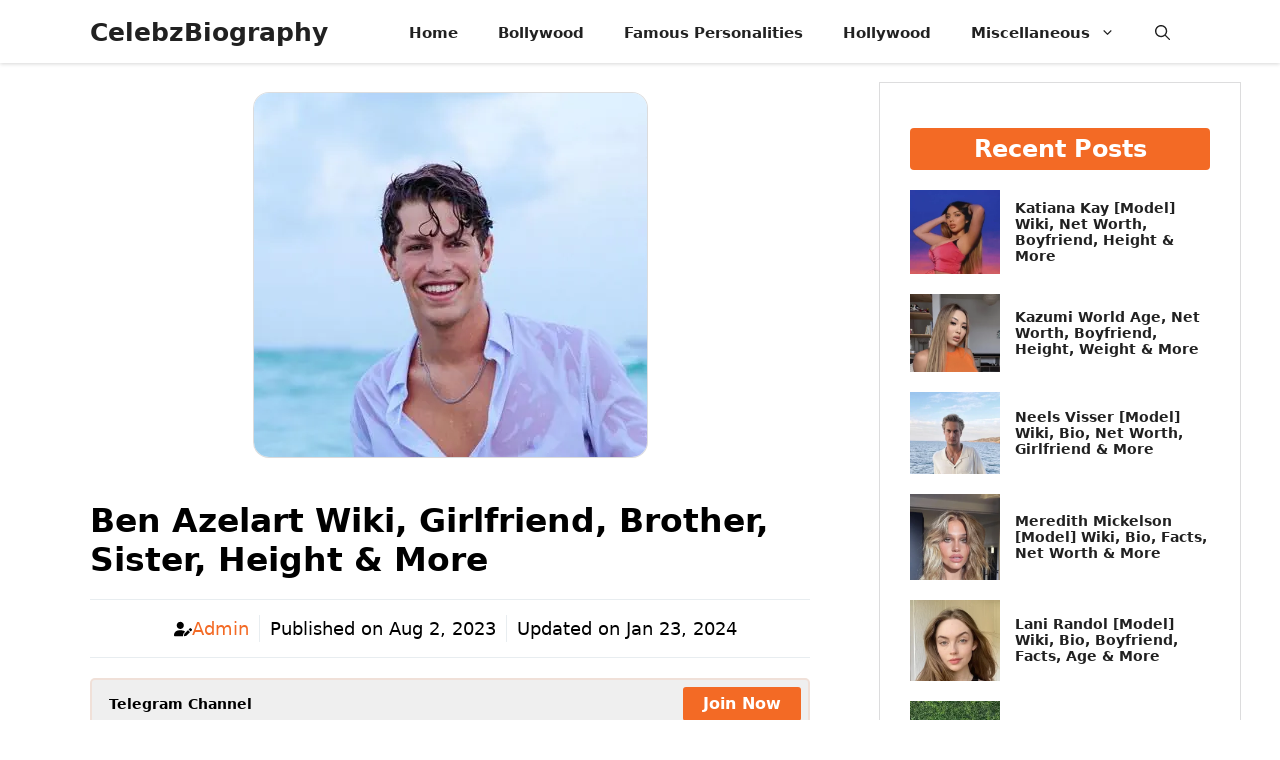

--- FILE ---
content_type: text/html; charset=UTF-8
request_url: https://celebzbiography.com/ben-azelart/
body_size: 37386
content:
<!DOCTYPE html>
<html lang="en-US">
<head>
	<meta charset="UTF-8">
	<style>
#wpadminbar #wp-admin-bar-wccp_free_top_button .ab-icon:before {
	content: "\f160";
	color: #02CA02;
	top: 3px;
}
#wpadminbar #wp-admin-bar-wccp_free_top_button .ab-icon {
	transform: rotate(45deg);
}
</style>
<meta name='robots' content='index, follow, max-image-preview:large, max-snippet:-1, max-video-preview:-1' />
<meta name="viewport" content="width=device-width, initial-scale=1">
	<!-- This site is optimized with the Yoast SEO plugin v26.7 - https://yoast.com/wordpress/plugins/seo/ -->
	<title>Ben Azelart Wiki, Girlfriend, Brother, Sister, Height &amp; More</title>
	<meta name="description" content="Ben Axelart who was born on January 10, 2002, in Dallas, TX is an Instagram star, actor &amp; skateboarder. Check out the Ben Azelart Wiki, Bio" />
	<link rel="canonical" href="https://celebzbiography.com/ben-azelart/" />
	<meta property="og:locale" content="en_US" />
	<meta property="og:type" content="article" />
	<meta property="og:title" content="Ben Azelart Wiki, Girlfriend, Brother, Sister, Height &amp; More" />
	<meta property="og:description" content="Ben Axelart who was born on January 10, 2002, in Dallas, TX is an Instagram star, actor &amp; skateboarder. Check out the Ben Azelart Wiki, Bio" />
	<meta property="og:url" content="https://celebzbiography.com/ben-azelart/" />
	<meta property="og:site_name" content="CelebzBiography" />
	<meta property="article:published_time" content="2023-08-02T10:33:41+00:00" />
	<meta property="article:modified_time" content="2024-01-23T17:07:22+00:00" />
	<meta property="og:image" content="https://celebzbiography.com/wp-content/uploads/2021/08/Ben-Azelart-Wiki-celebzbiography.com_-1.webp" />
	<meta property="og:image:width" content="393" />
	<meta property="og:image:height" content="364" />
	<meta property="og:image:type" content="image/webp" />
	<meta name="author" content="Admin" />
	<meta name="twitter:card" content="summary_large_image" />
	<meta name="twitter:label1" content="Written by" />
	<meta name="twitter:data1" content="Admin" />
	<meta name="twitter:label2" content="Est. reading time" />
	<meta name="twitter:data2" content="5 minutes" />
	<script type="application/ld+json" class="yoast-schema-graph">{"@context":"https://schema.org","@graph":[{"@type":"Article","@id":"https://celebzbiography.com/ben-azelart/#article","isPartOf":{"@id":"https://celebzbiography.com/ben-azelart/"},"author":{"name":"Admin","@id":"https://celebzbiography.com/#/schema/person/c02faf3b48d1a397c9738a096dd86ba6"},"headline":"Ben Azelart Wiki, Girlfriend, Brother, Sister, Height &#038; More","datePublished":"2023-08-02T10:33:41+00:00","dateModified":"2024-01-23T17:07:22+00:00","mainEntityOfPage":{"@id":"https://celebzbiography.com/ben-azelart/"},"wordCount":883,"commentCount":0,"publisher":{"@id":"https://celebzbiography.com/#/schema/person/c02faf3b48d1a397c9738a096dd86ba6"},"image":{"@id":"https://celebzbiography.com/ben-azelart/#primaryimage"},"thumbnailUrl":"https://celebzbiography.com/wp-content/uploads/2021/08/Ben-Azelart-Wiki-celebzbiography.com_-1.webp","keywords":["ben azelart age","ben azelart biography","ben azelart birthday","ben azelart girlfriend","ben azelart height","ben azelart middle name","ben azelart net worth","ben azelart wiki","how old is ben azelart","how tall is ben azelart","lexi rivera and ben azelart"],"articleSection":["Youtubers"],"inLanguage":"en-US","potentialAction":[{"@type":"CommentAction","name":"Comment","target":["https://celebzbiography.com/ben-azelart/#respond"]}]},{"@type":"WebPage","@id":"https://celebzbiography.com/ben-azelart/","url":"https://celebzbiography.com/ben-azelart/","name":"Ben Azelart Wiki, Girlfriend, Brother, Sister, Height & More","isPartOf":{"@id":"https://celebzbiography.com/#website"},"primaryImageOfPage":{"@id":"https://celebzbiography.com/ben-azelart/#primaryimage"},"image":{"@id":"https://celebzbiography.com/ben-azelart/#primaryimage"},"thumbnailUrl":"https://celebzbiography.com/wp-content/uploads/2021/08/Ben-Azelart-Wiki-celebzbiography.com_-1.webp","datePublished":"2023-08-02T10:33:41+00:00","dateModified":"2024-01-23T17:07:22+00:00","description":"Ben Axelart who was born on January 10, 2002, in Dallas, TX is an Instagram star, actor & skateboarder. Check out the Ben Azelart Wiki, Bio","breadcrumb":{"@id":"https://celebzbiography.com/ben-azelart/#breadcrumb"},"inLanguage":"en-US","potentialAction":[{"@type":"ReadAction","target":["https://celebzbiography.com/ben-azelart/"]}]},{"@type":"ImageObject","inLanguage":"en-US","@id":"https://celebzbiography.com/ben-azelart/#primaryimage","url":"https://celebzbiography.com/wp-content/uploads/2021/08/Ben-Azelart-Wiki-celebzbiography.com_-1.webp","contentUrl":"https://celebzbiography.com/wp-content/uploads/2021/08/Ben-Azelart-Wiki-celebzbiography.com_-1.webp","width":393,"height":364,"caption":"Ben Azelart Wiki celebzbiography.com"},{"@type":"BreadcrumbList","@id":"https://celebzbiography.com/ben-azelart/#breadcrumb","itemListElement":[{"@type":"ListItem","position":1,"name":"Home","item":"https://celebzbiography.com/"},{"@type":"ListItem","position":2,"name":"Ben Azelart Wiki, Girlfriend, Brother, Sister, Height &#038; More"}]},{"@type":"WebSite","@id":"https://celebzbiography.com/#website","url":"https://celebzbiography.com/","name":"CelebzBiography","description":"One Stop Destination For Celebrities Biographies.","publisher":{"@id":"https://celebzbiography.com/#/schema/person/c02faf3b48d1a397c9738a096dd86ba6"},"potentialAction":[{"@type":"SearchAction","target":{"@type":"EntryPoint","urlTemplate":"https://celebzbiography.com/?s={search_term_string}"},"query-input":{"@type":"PropertyValueSpecification","valueRequired":true,"valueName":"search_term_string"}}],"inLanguage":"en-US"},{"@type":["Person","Organization"],"@id":"https://celebzbiography.com/#/schema/person/c02faf3b48d1a397c9738a096dd86ba6","name":"Admin","image":{"@type":"ImageObject","inLanguage":"en-US","@id":"https://celebzbiography.com/#/schema/person/image/","url":"http://celebzbiography.com/wp-content/uploads/2021/05/celebzbiography.com-Favicon-1.png","contentUrl":"http://celebzbiography.com/wp-content/uploads/2021/05/celebzbiography.com-Favicon-1.png","width":512,"height":512,"caption":"Admin"},"logo":{"@id":"https://celebzbiography.com/#/schema/person/image/"},"description":"Celebzbiography.com started with the main aim of providing the information about a person as much as we can. To know more about celebzBiography, you can click the link below.","sameAs":["http://celebzbiography.com"]}]}</script>
	<!-- / Yoast SEO plugin. -->


<link rel='dns-prefetch' href='//static.addtoany.com' />
<link rel='dns-prefetch' href='//stats.wp.com' />
<link rel="alternate" type="application/rss+xml" title="CelebzBiography &raquo; Feed" href="https://celebzbiography.com/feed/" />
<link rel="alternate" type="application/rss+xml" title="CelebzBiography &raquo; Comments Feed" href="https://celebzbiography.com/comments/feed/" />
<link rel="alternate" type="application/rss+xml" title="CelebzBiography &raquo; Ben Azelart Wiki, Girlfriend, Brother, Sister, Height &#038; More Comments Feed" href="https://celebzbiography.com/ben-azelart/feed/" />
<link rel="alternate" title="oEmbed (JSON)" type="application/json+oembed" href="https://celebzbiography.com/wp-json/oembed/1.0/embed?url=https%3A%2F%2Fcelebzbiography.com%2Fben-azelart%2F" />
<link rel="alternate" title="oEmbed (XML)" type="text/xml+oembed" href="https://celebzbiography.com/wp-json/oembed/1.0/embed?url=https%3A%2F%2Fcelebzbiography.com%2Fben-azelart%2F&#038;format=xml" />
<style id='wp-img-auto-sizes-contain-inline-css'>
img:is([sizes=auto i],[sizes^="auto," i]){contain-intrinsic-size:3000px 1500px}
/*# sourceURL=wp-img-auto-sizes-contain-inline-css */
</style>
<style id='wp-emoji-styles-inline-css'>

	img.wp-smiley, img.emoji {
		display: inline !important;
		border: none !important;
		box-shadow: none !important;
		height: 1em !important;
		width: 1em !important;
		margin: 0 0.07em !important;
		vertical-align: -0.1em !important;
		background: none !important;
		padding: 0 !important;
	}
/*# sourceURL=wp-emoji-styles-inline-css */
</style>
<style id='wp-block-library-inline-css'>
:root{--wp-block-synced-color:#7a00df;--wp-block-synced-color--rgb:122,0,223;--wp-bound-block-color:var(--wp-block-synced-color);--wp-editor-canvas-background:#ddd;--wp-admin-theme-color:#007cba;--wp-admin-theme-color--rgb:0,124,186;--wp-admin-theme-color-darker-10:#006ba1;--wp-admin-theme-color-darker-10--rgb:0,107,160.5;--wp-admin-theme-color-darker-20:#005a87;--wp-admin-theme-color-darker-20--rgb:0,90,135;--wp-admin-border-width-focus:2px}@media (min-resolution:192dpi){:root{--wp-admin-border-width-focus:1.5px}}.wp-element-button{cursor:pointer}:root .has-very-light-gray-background-color{background-color:#eee}:root .has-very-dark-gray-background-color{background-color:#313131}:root .has-very-light-gray-color{color:#eee}:root .has-very-dark-gray-color{color:#313131}:root .has-vivid-green-cyan-to-vivid-cyan-blue-gradient-background{background:linear-gradient(135deg,#00d084,#0693e3)}:root .has-purple-crush-gradient-background{background:linear-gradient(135deg,#34e2e4,#4721fb 50%,#ab1dfe)}:root .has-hazy-dawn-gradient-background{background:linear-gradient(135deg,#faaca8,#dad0ec)}:root .has-subdued-olive-gradient-background{background:linear-gradient(135deg,#fafae1,#67a671)}:root .has-atomic-cream-gradient-background{background:linear-gradient(135deg,#fdd79a,#004a59)}:root .has-nightshade-gradient-background{background:linear-gradient(135deg,#330968,#31cdcf)}:root .has-midnight-gradient-background{background:linear-gradient(135deg,#020381,#2874fc)}:root{--wp--preset--font-size--normal:16px;--wp--preset--font-size--huge:42px}.has-regular-font-size{font-size:1em}.has-larger-font-size{font-size:2.625em}.has-normal-font-size{font-size:var(--wp--preset--font-size--normal)}.has-huge-font-size{font-size:var(--wp--preset--font-size--huge)}.has-text-align-center{text-align:center}.has-text-align-left{text-align:left}.has-text-align-right{text-align:right}.has-fit-text{white-space:nowrap!important}#end-resizable-editor-section{display:none}.aligncenter{clear:both}.items-justified-left{justify-content:flex-start}.items-justified-center{justify-content:center}.items-justified-right{justify-content:flex-end}.items-justified-space-between{justify-content:space-between}.screen-reader-text{border:0;clip-path:inset(50%);height:1px;margin:-1px;overflow:hidden;padding:0;position:absolute;width:1px;word-wrap:normal!important}.screen-reader-text:focus{background-color:#ddd;clip-path:none;color:#444;display:block;font-size:1em;height:auto;left:5px;line-height:normal;padding:15px 23px 14px;text-decoration:none;top:5px;width:auto;z-index:100000}html :where(.has-border-color){border-style:solid}html :where([style*=border-top-color]){border-top-style:solid}html :where([style*=border-right-color]){border-right-style:solid}html :where([style*=border-bottom-color]){border-bottom-style:solid}html :where([style*=border-left-color]){border-left-style:solid}html :where([style*=border-width]){border-style:solid}html :where([style*=border-top-width]){border-top-style:solid}html :where([style*=border-right-width]){border-right-style:solid}html :where([style*=border-bottom-width]){border-bottom-style:solid}html :where([style*=border-left-width]){border-left-style:solid}html :where(img[class*=wp-image-]){height:auto;max-width:100%}:where(figure){margin:0 0 1em}html :where(.is-position-sticky){--wp-admin--admin-bar--position-offset:var(--wp-admin--admin-bar--height,0px)}@media screen and (max-width:600px){html :where(.is-position-sticky){--wp-admin--admin-bar--position-offset:0px}}

/*# sourceURL=wp-block-library-inline-css */
</style><style id='wp-block-button-inline-css'>
.wp-block-button__link{align-content:center;box-sizing:border-box;cursor:pointer;display:inline-block;height:100%;text-align:center;word-break:break-word}.wp-block-button__link.aligncenter{text-align:center}.wp-block-button__link.alignright{text-align:right}:where(.wp-block-button__link){border-radius:9999px;box-shadow:none;padding:calc(.667em + 2px) calc(1.333em + 2px);text-decoration:none}.wp-block-button[style*=text-decoration] .wp-block-button__link{text-decoration:inherit}.wp-block-buttons>.wp-block-button.has-custom-width{max-width:none}.wp-block-buttons>.wp-block-button.has-custom-width .wp-block-button__link{width:100%}.wp-block-buttons>.wp-block-button.has-custom-font-size .wp-block-button__link{font-size:inherit}.wp-block-buttons>.wp-block-button.wp-block-button__width-25{width:calc(25% - var(--wp--style--block-gap, .5em)*.75)}.wp-block-buttons>.wp-block-button.wp-block-button__width-50{width:calc(50% - var(--wp--style--block-gap, .5em)*.5)}.wp-block-buttons>.wp-block-button.wp-block-button__width-75{width:calc(75% - var(--wp--style--block-gap, .5em)*.25)}.wp-block-buttons>.wp-block-button.wp-block-button__width-100{flex-basis:100%;width:100%}.wp-block-buttons.is-vertical>.wp-block-button.wp-block-button__width-25{width:25%}.wp-block-buttons.is-vertical>.wp-block-button.wp-block-button__width-50{width:50%}.wp-block-buttons.is-vertical>.wp-block-button.wp-block-button__width-75{width:75%}.wp-block-button.is-style-squared,.wp-block-button__link.wp-block-button.is-style-squared{border-radius:0}.wp-block-button.no-border-radius,.wp-block-button__link.no-border-radius{border-radius:0!important}:root :where(.wp-block-button .wp-block-button__link.is-style-outline),:root :where(.wp-block-button.is-style-outline>.wp-block-button__link){border:2px solid;padding:.667em 1.333em}:root :where(.wp-block-button .wp-block-button__link.is-style-outline:not(.has-text-color)),:root :where(.wp-block-button.is-style-outline>.wp-block-button__link:not(.has-text-color)){color:currentColor}:root :where(.wp-block-button .wp-block-button__link.is-style-outline:not(.has-background)),:root :where(.wp-block-button.is-style-outline>.wp-block-button__link:not(.has-background)){background-color:initial;background-image:none}
/*# sourceURL=https://celebzbiography.com/wp-includes/blocks/button/style.min.css */
</style>
<style id='wp-block-heading-inline-css'>
h1:where(.wp-block-heading).has-background,h2:where(.wp-block-heading).has-background,h3:where(.wp-block-heading).has-background,h4:where(.wp-block-heading).has-background,h5:where(.wp-block-heading).has-background,h6:where(.wp-block-heading).has-background{padding:1.25em 2.375em}h1.has-text-align-left[style*=writing-mode]:where([style*=vertical-lr]),h1.has-text-align-right[style*=writing-mode]:where([style*=vertical-rl]),h2.has-text-align-left[style*=writing-mode]:where([style*=vertical-lr]),h2.has-text-align-right[style*=writing-mode]:where([style*=vertical-rl]),h3.has-text-align-left[style*=writing-mode]:where([style*=vertical-lr]),h3.has-text-align-right[style*=writing-mode]:where([style*=vertical-rl]),h4.has-text-align-left[style*=writing-mode]:where([style*=vertical-lr]),h4.has-text-align-right[style*=writing-mode]:where([style*=vertical-rl]),h5.has-text-align-left[style*=writing-mode]:where([style*=vertical-lr]),h5.has-text-align-right[style*=writing-mode]:where([style*=vertical-rl]),h6.has-text-align-left[style*=writing-mode]:where([style*=vertical-lr]),h6.has-text-align-right[style*=writing-mode]:where([style*=vertical-rl]){rotate:180deg}
/*# sourceURL=https://celebzbiography.com/wp-includes/blocks/heading/style.min.css */
</style>
<style id='wp-block-image-inline-css'>
.wp-block-image>a,.wp-block-image>figure>a{display:inline-block}.wp-block-image img{box-sizing:border-box;height:auto;max-width:100%;vertical-align:bottom}@media not (prefers-reduced-motion){.wp-block-image img.hide{visibility:hidden}.wp-block-image img.show{animation:show-content-image .4s}}.wp-block-image[style*=border-radius] img,.wp-block-image[style*=border-radius]>a{border-radius:inherit}.wp-block-image.has-custom-border img{box-sizing:border-box}.wp-block-image.aligncenter{text-align:center}.wp-block-image.alignfull>a,.wp-block-image.alignwide>a{width:100%}.wp-block-image.alignfull img,.wp-block-image.alignwide img{height:auto;width:100%}.wp-block-image .aligncenter,.wp-block-image .alignleft,.wp-block-image .alignright,.wp-block-image.aligncenter,.wp-block-image.alignleft,.wp-block-image.alignright{display:table}.wp-block-image .aligncenter>figcaption,.wp-block-image .alignleft>figcaption,.wp-block-image .alignright>figcaption,.wp-block-image.aligncenter>figcaption,.wp-block-image.alignleft>figcaption,.wp-block-image.alignright>figcaption{caption-side:bottom;display:table-caption}.wp-block-image .alignleft{float:left;margin:.5em 1em .5em 0}.wp-block-image .alignright{float:right;margin:.5em 0 .5em 1em}.wp-block-image .aligncenter{margin-left:auto;margin-right:auto}.wp-block-image :where(figcaption){margin-bottom:1em;margin-top:.5em}.wp-block-image.is-style-circle-mask img{border-radius:9999px}@supports ((-webkit-mask-image:none) or (mask-image:none)) or (-webkit-mask-image:none){.wp-block-image.is-style-circle-mask img{border-radius:0;-webkit-mask-image:url('data:image/svg+xml;utf8,<svg viewBox="0 0 100 100" xmlns="http://www.w3.org/2000/svg"><circle cx="50" cy="50" r="50"/></svg>');mask-image:url('data:image/svg+xml;utf8,<svg viewBox="0 0 100 100" xmlns="http://www.w3.org/2000/svg"><circle cx="50" cy="50" r="50"/></svg>');mask-mode:alpha;-webkit-mask-position:center;mask-position:center;-webkit-mask-repeat:no-repeat;mask-repeat:no-repeat;-webkit-mask-size:contain;mask-size:contain}}:root :where(.wp-block-image.is-style-rounded img,.wp-block-image .is-style-rounded img){border-radius:9999px}.wp-block-image figure{margin:0}.wp-lightbox-container{display:flex;flex-direction:column;position:relative}.wp-lightbox-container img{cursor:zoom-in}.wp-lightbox-container img:hover+button{opacity:1}.wp-lightbox-container button{align-items:center;backdrop-filter:blur(16px) saturate(180%);background-color:#5a5a5a40;border:none;border-radius:4px;cursor:zoom-in;display:flex;height:20px;justify-content:center;opacity:0;padding:0;position:absolute;right:16px;text-align:center;top:16px;width:20px;z-index:100}@media not (prefers-reduced-motion){.wp-lightbox-container button{transition:opacity .2s ease}}.wp-lightbox-container button:focus-visible{outline:3px auto #5a5a5a40;outline:3px auto -webkit-focus-ring-color;outline-offset:3px}.wp-lightbox-container button:hover{cursor:pointer;opacity:1}.wp-lightbox-container button:focus{opacity:1}.wp-lightbox-container button:focus,.wp-lightbox-container button:hover,.wp-lightbox-container button:not(:hover):not(:active):not(.has-background){background-color:#5a5a5a40;border:none}.wp-lightbox-overlay{box-sizing:border-box;cursor:zoom-out;height:100vh;left:0;overflow:hidden;position:fixed;top:0;visibility:hidden;width:100%;z-index:100000}.wp-lightbox-overlay .close-button{align-items:center;cursor:pointer;display:flex;justify-content:center;min-height:40px;min-width:40px;padding:0;position:absolute;right:calc(env(safe-area-inset-right) + 16px);top:calc(env(safe-area-inset-top) + 16px);z-index:5000000}.wp-lightbox-overlay .close-button:focus,.wp-lightbox-overlay .close-button:hover,.wp-lightbox-overlay .close-button:not(:hover):not(:active):not(.has-background){background:none;border:none}.wp-lightbox-overlay .lightbox-image-container{height:var(--wp--lightbox-container-height);left:50%;overflow:hidden;position:absolute;top:50%;transform:translate(-50%,-50%);transform-origin:top left;width:var(--wp--lightbox-container-width);z-index:9999999999}.wp-lightbox-overlay .wp-block-image{align-items:center;box-sizing:border-box;display:flex;height:100%;justify-content:center;margin:0;position:relative;transform-origin:0 0;width:100%;z-index:3000000}.wp-lightbox-overlay .wp-block-image img{height:var(--wp--lightbox-image-height);min-height:var(--wp--lightbox-image-height);min-width:var(--wp--lightbox-image-width);width:var(--wp--lightbox-image-width)}.wp-lightbox-overlay .wp-block-image figcaption{display:none}.wp-lightbox-overlay button{background:none;border:none}.wp-lightbox-overlay .scrim{background-color:#fff;height:100%;opacity:.9;position:absolute;width:100%;z-index:2000000}.wp-lightbox-overlay.active{visibility:visible}@media not (prefers-reduced-motion){.wp-lightbox-overlay.active{animation:turn-on-visibility .25s both}.wp-lightbox-overlay.active img{animation:turn-on-visibility .35s both}.wp-lightbox-overlay.show-closing-animation:not(.active){animation:turn-off-visibility .35s both}.wp-lightbox-overlay.show-closing-animation:not(.active) img{animation:turn-off-visibility .25s both}.wp-lightbox-overlay.zoom.active{animation:none;opacity:1;visibility:visible}.wp-lightbox-overlay.zoom.active .lightbox-image-container{animation:lightbox-zoom-in .4s}.wp-lightbox-overlay.zoom.active .lightbox-image-container img{animation:none}.wp-lightbox-overlay.zoom.active .scrim{animation:turn-on-visibility .4s forwards}.wp-lightbox-overlay.zoom.show-closing-animation:not(.active){animation:none}.wp-lightbox-overlay.zoom.show-closing-animation:not(.active) .lightbox-image-container{animation:lightbox-zoom-out .4s}.wp-lightbox-overlay.zoom.show-closing-animation:not(.active) .lightbox-image-container img{animation:none}.wp-lightbox-overlay.zoom.show-closing-animation:not(.active) .scrim{animation:turn-off-visibility .4s forwards}}@keyframes show-content-image{0%{visibility:hidden}99%{visibility:hidden}to{visibility:visible}}@keyframes turn-on-visibility{0%{opacity:0}to{opacity:1}}@keyframes turn-off-visibility{0%{opacity:1;visibility:visible}99%{opacity:0;visibility:visible}to{opacity:0;visibility:hidden}}@keyframes lightbox-zoom-in{0%{transform:translate(calc((-100vw + var(--wp--lightbox-scrollbar-width))/2 + var(--wp--lightbox-initial-left-position)),calc(-50vh + var(--wp--lightbox-initial-top-position))) scale(var(--wp--lightbox-scale))}to{transform:translate(-50%,-50%) scale(1)}}@keyframes lightbox-zoom-out{0%{transform:translate(-50%,-50%) scale(1);visibility:visible}99%{visibility:visible}to{transform:translate(calc((-100vw + var(--wp--lightbox-scrollbar-width))/2 + var(--wp--lightbox-initial-left-position)),calc(-50vh + var(--wp--lightbox-initial-top-position))) scale(var(--wp--lightbox-scale));visibility:hidden}}
/*# sourceURL=https://celebzbiography.com/wp-includes/blocks/image/style.min.css */
</style>
<style id='wp-block-list-inline-css'>
ol,ul{box-sizing:border-box}:root :where(.wp-block-list.has-background){padding:1.25em 2.375em}
/*# sourceURL=https://celebzbiography.com/wp-includes/blocks/list/style.min.css */
</style>
<style id='wp-block-buttons-inline-css'>
.wp-block-buttons{box-sizing:border-box}.wp-block-buttons.is-vertical{flex-direction:column}.wp-block-buttons.is-vertical>.wp-block-button:last-child{margin-bottom:0}.wp-block-buttons>.wp-block-button{display:inline-block;margin:0}.wp-block-buttons.is-content-justification-left{justify-content:flex-start}.wp-block-buttons.is-content-justification-left.is-vertical{align-items:flex-start}.wp-block-buttons.is-content-justification-center{justify-content:center}.wp-block-buttons.is-content-justification-center.is-vertical{align-items:center}.wp-block-buttons.is-content-justification-right{justify-content:flex-end}.wp-block-buttons.is-content-justification-right.is-vertical{align-items:flex-end}.wp-block-buttons.is-content-justification-space-between{justify-content:space-between}.wp-block-buttons.aligncenter{text-align:center}.wp-block-buttons:not(.is-content-justification-space-between,.is-content-justification-right,.is-content-justification-left,.is-content-justification-center) .wp-block-button.aligncenter{margin-left:auto;margin-right:auto;width:100%}.wp-block-buttons[style*=text-decoration] .wp-block-button,.wp-block-buttons[style*=text-decoration] .wp-block-button__link{text-decoration:inherit}.wp-block-buttons.has-custom-font-size .wp-block-button__link{font-size:inherit}.wp-block-buttons .wp-block-button__link{width:100%}.wp-block-button.aligncenter{text-align:center}
/*# sourceURL=https://celebzbiography.com/wp-includes/blocks/buttons/style.min.css */
</style>
<style id='wp-block-embed-inline-css'>
.wp-block-embed.alignleft,.wp-block-embed.alignright,.wp-block[data-align=left]>[data-type="core/embed"],.wp-block[data-align=right]>[data-type="core/embed"]{max-width:360px;width:100%}.wp-block-embed.alignleft .wp-block-embed__wrapper,.wp-block-embed.alignright .wp-block-embed__wrapper,.wp-block[data-align=left]>[data-type="core/embed"] .wp-block-embed__wrapper,.wp-block[data-align=right]>[data-type="core/embed"] .wp-block-embed__wrapper{min-width:280px}.wp-block-cover .wp-block-embed{min-height:240px;min-width:320px}.wp-block-embed{overflow-wrap:break-word}.wp-block-embed :where(figcaption){margin-bottom:1em;margin-top:.5em}.wp-block-embed iframe{max-width:100%}.wp-block-embed__wrapper{position:relative}.wp-embed-responsive .wp-has-aspect-ratio .wp-block-embed__wrapper:before{content:"";display:block;padding-top:50%}.wp-embed-responsive .wp-has-aspect-ratio iframe{bottom:0;height:100%;left:0;position:absolute;right:0;top:0;width:100%}.wp-embed-responsive .wp-embed-aspect-21-9 .wp-block-embed__wrapper:before{padding-top:42.85%}.wp-embed-responsive .wp-embed-aspect-18-9 .wp-block-embed__wrapper:before{padding-top:50%}.wp-embed-responsive .wp-embed-aspect-16-9 .wp-block-embed__wrapper:before{padding-top:56.25%}.wp-embed-responsive .wp-embed-aspect-4-3 .wp-block-embed__wrapper:before{padding-top:75%}.wp-embed-responsive .wp-embed-aspect-1-1 .wp-block-embed__wrapper:before{padding-top:100%}.wp-embed-responsive .wp-embed-aspect-9-16 .wp-block-embed__wrapper:before{padding-top:177.77%}.wp-embed-responsive .wp-embed-aspect-1-2 .wp-block-embed__wrapper:before{padding-top:200%}
/*# sourceURL=https://celebzbiography.com/wp-includes/blocks/embed/style.min.css */
</style>
<style id='wp-block-paragraph-inline-css'>
.is-small-text{font-size:.875em}.is-regular-text{font-size:1em}.is-large-text{font-size:2.25em}.is-larger-text{font-size:3em}.has-drop-cap:not(:focus):first-letter{float:left;font-size:8.4em;font-style:normal;font-weight:100;line-height:.68;margin:.05em .1em 0 0;text-transform:uppercase}body.rtl .has-drop-cap:not(:focus):first-letter{float:none;margin-left:.1em}p.has-drop-cap.has-background{overflow:hidden}:root :where(p.has-background){padding:1.25em 2.375em}:where(p.has-text-color:not(.has-link-color)) a{color:inherit}p.has-text-align-left[style*="writing-mode:vertical-lr"],p.has-text-align-right[style*="writing-mode:vertical-rl"]{rotate:180deg}
/*# sourceURL=https://celebzbiography.com/wp-includes/blocks/paragraph/style.min.css */
</style>
<style id='wp-block-separator-inline-css'>
@charset "UTF-8";.wp-block-separator{border:none;border-top:2px solid}:root :where(.wp-block-separator.is-style-dots){height:auto;line-height:1;text-align:center}:root :where(.wp-block-separator.is-style-dots):before{color:currentColor;content:"···";font-family:serif;font-size:1.5em;letter-spacing:2em;padding-left:2em}.wp-block-separator.is-style-dots{background:none!important;border:none!important}
/*# sourceURL=https://celebzbiography.com/wp-includes/blocks/separator/style.min.css */
</style>
<style id='wp-block-table-inline-css'>
.wp-block-table{overflow-x:auto}.wp-block-table table{border-collapse:collapse;width:100%}.wp-block-table thead{border-bottom:3px solid}.wp-block-table tfoot{border-top:3px solid}.wp-block-table td,.wp-block-table th{border:1px solid;padding:.5em}.wp-block-table .has-fixed-layout{table-layout:fixed;width:100%}.wp-block-table .has-fixed-layout td,.wp-block-table .has-fixed-layout th{word-break:break-word}.wp-block-table.aligncenter,.wp-block-table.alignleft,.wp-block-table.alignright{display:table;width:auto}.wp-block-table.aligncenter td,.wp-block-table.aligncenter th,.wp-block-table.alignleft td,.wp-block-table.alignleft th,.wp-block-table.alignright td,.wp-block-table.alignright th{word-break:break-word}.wp-block-table .has-subtle-light-gray-background-color{background-color:#f3f4f5}.wp-block-table .has-subtle-pale-green-background-color{background-color:#e9fbe5}.wp-block-table .has-subtle-pale-blue-background-color{background-color:#e7f5fe}.wp-block-table .has-subtle-pale-pink-background-color{background-color:#fcf0ef}.wp-block-table.is-style-stripes{background-color:initial;border-collapse:inherit;border-spacing:0}.wp-block-table.is-style-stripes tbody tr:nth-child(odd){background-color:#f0f0f0}.wp-block-table.is-style-stripes.has-subtle-light-gray-background-color tbody tr:nth-child(odd){background-color:#f3f4f5}.wp-block-table.is-style-stripes.has-subtle-pale-green-background-color tbody tr:nth-child(odd){background-color:#e9fbe5}.wp-block-table.is-style-stripes.has-subtle-pale-blue-background-color tbody tr:nth-child(odd){background-color:#e7f5fe}.wp-block-table.is-style-stripes.has-subtle-pale-pink-background-color tbody tr:nth-child(odd){background-color:#fcf0ef}.wp-block-table.is-style-stripes td,.wp-block-table.is-style-stripes th{border-color:#0000}.wp-block-table.is-style-stripes{border-bottom:1px solid #f0f0f0}.wp-block-table .has-border-color td,.wp-block-table .has-border-color th,.wp-block-table .has-border-color tr,.wp-block-table .has-border-color>*{border-color:inherit}.wp-block-table table[style*=border-top-color] tr:first-child,.wp-block-table table[style*=border-top-color] tr:first-child td,.wp-block-table table[style*=border-top-color] tr:first-child th,.wp-block-table table[style*=border-top-color]>*,.wp-block-table table[style*=border-top-color]>* td,.wp-block-table table[style*=border-top-color]>* th{border-top-color:inherit}.wp-block-table table[style*=border-top-color] tr:not(:first-child){border-top-color:initial}.wp-block-table table[style*=border-right-color] td:last-child,.wp-block-table table[style*=border-right-color] th,.wp-block-table table[style*=border-right-color] tr,.wp-block-table table[style*=border-right-color]>*{border-right-color:inherit}.wp-block-table table[style*=border-bottom-color] tr:last-child,.wp-block-table table[style*=border-bottom-color] tr:last-child td,.wp-block-table table[style*=border-bottom-color] tr:last-child th,.wp-block-table table[style*=border-bottom-color]>*,.wp-block-table table[style*=border-bottom-color]>* td,.wp-block-table table[style*=border-bottom-color]>* th{border-bottom-color:inherit}.wp-block-table table[style*=border-bottom-color] tr:not(:last-child){border-bottom-color:initial}.wp-block-table table[style*=border-left-color] td:first-child,.wp-block-table table[style*=border-left-color] th,.wp-block-table table[style*=border-left-color] tr,.wp-block-table table[style*=border-left-color]>*{border-left-color:inherit}.wp-block-table table[style*=border-style] td,.wp-block-table table[style*=border-style] th,.wp-block-table table[style*=border-style] tr,.wp-block-table table[style*=border-style]>*{border-style:inherit}.wp-block-table table[style*=border-width] td,.wp-block-table table[style*=border-width] th,.wp-block-table table[style*=border-width] tr,.wp-block-table table[style*=border-width]>*{border-style:inherit;border-width:inherit}
/*# sourceURL=https://celebzbiography.com/wp-includes/blocks/table/style.min.css */
</style>
<style id='wp-block-verse-inline-css'>
pre.wp-block-verse{overflow:auto;white-space:pre-wrap}:where(pre.wp-block-verse){font-family:inherit}
/*# sourceURL=https://celebzbiography.com/wp-includes/blocks/verse/style.min.css */
</style>
<style id='global-styles-inline-css'>
:root{--wp--preset--aspect-ratio--square: 1;--wp--preset--aspect-ratio--4-3: 4/3;--wp--preset--aspect-ratio--3-4: 3/4;--wp--preset--aspect-ratio--3-2: 3/2;--wp--preset--aspect-ratio--2-3: 2/3;--wp--preset--aspect-ratio--16-9: 16/9;--wp--preset--aspect-ratio--9-16: 9/16;--wp--preset--color--black: #000000;--wp--preset--color--cyan-bluish-gray: #abb8c3;--wp--preset--color--white: #ffffff;--wp--preset--color--pale-pink: #f78da7;--wp--preset--color--vivid-red: #cf2e2e;--wp--preset--color--luminous-vivid-orange: #ff6900;--wp--preset--color--luminous-vivid-amber: #fcb900;--wp--preset--color--light-green-cyan: #7bdcb5;--wp--preset--color--vivid-green-cyan: #00d084;--wp--preset--color--pale-cyan-blue: #8ed1fc;--wp--preset--color--vivid-cyan-blue: #0693e3;--wp--preset--color--vivid-purple: #9b51e0;--wp--preset--color--contrast: var(--contrast);--wp--preset--color--contrast-2: var(--contrast-2);--wp--preset--color--contrast-3: var(--contrast-3);--wp--preset--color--base: var(--base);--wp--preset--color--base-2: var(--base-2);--wp--preset--color--base-3: var(--base-3);--wp--preset--color--accent: var(--accent);--wp--preset--color--accent-2: var(--accent-2);--wp--preset--color--accent-hover: var(--accent-hover);--wp--preset--color--global-color-10: var(--global-color-10);--wp--preset--gradient--vivid-cyan-blue-to-vivid-purple: linear-gradient(135deg,rgb(6,147,227) 0%,rgb(155,81,224) 100%);--wp--preset--gradient--light-green-cyan-to-vivid-green-cyan: linear-gradient(135deg,rgb(122,220,180) 0%,rgb(0,208,130) 100%);--wp--preset--gradient--luminous-vivid-amber-to-luminous-vivid-orange: linear-gradient(135deg,rgb(252,185,0) 0%,rgb(255,105,0) 100%);--wp--preset--gradient--luminous-vivid-orange-to-vivid-red: linear-gradient(135deg,rgb(255,105,0) 0%,rgb(207,46,46) 100%);--wp--preset--gradient--very-light-gray-to-cyan-bluish-gray: linear-gradient(135deg,rgb(238,238,238) 0%,rgb(169,184,195) 100%);--wp--preset--gradient--cool-to-warm-spectrum: linear-gradient(135deg,rgb(74,234,220) 0%,rgb(151,120,209) 20%,rgb(207,42,186) 40%,rgb(238,44,130) 60%,rgb(251,105,98) 80%,rgb(254,248,76) 100%);--wp--preset--gradient--blush-light-purple: linear-gradient(135deg,rgb(255,206,236) 0%,rgb(152,150,240) 100%);--wp--preset--gradient--blush-bordeaux: linear-gradient(135deg,rgb(254,205,165) 0%,rgb(254,45,45) 50%,rgb(107,0,62) 100%);--wp--preset--gradient--luminous-dusk: linear-gradient(135deg,rgb(255,203,112) 0%,rgb(199,81,192) 50%,rgb(65,88,208) 100%);--wp--preset--gradient--pale-ocean: linear-gradient(135deg,rgb(255,245,203) 0%,rgb(182,227,212) 50%,rgb(51,167,181) 100%);--wp--preset--gradient--electric-grass: linear-gradient(135deg,rgb(202,248,128) 0%,rgb(113,206,126) 100%);--wp--preset--gradient--midnight: linear-gradient(135deg,rgb(2,3,129) 0%,rgb(40,116,252) 100%);--wp--preset--font-size--small: 13px;--wp--preset--font-size--medium: 20px;--wp--preset--font-size--large: 36px;--wp--preset--font-size--x-large: 42px;--wp--preset--spacing--20: 0.44rem;--wp--preset--spacing--30: 0.67rem;--wp--preset--spacing--40: 1rem;--wp--preset--spacing--50: 1.5rem;--wp--preset--spacing--60: 2.25rem;--wp--preset--spacing--70: 3.38rem;--wp--preset--spacing--80: 5.06rem;--wp--preset--shadow--natural: 6px 6px 9px rgba(0, 0, 0, 0.2);--wp--preset--shadow--deep: 12px 12px 50px rgba(0, 0, 0, 0.4);--wp--preset--shadow--sharp: 6px 6px 0px rgba(0, 0, 0, 0.2);--wp--preset--shadow--outlined: 6px 6px 0px -3px rgb(255, 255, 255), 6px 6px rgb(0, 0, 0);--wp--preset--shadow--crisp: 6px 6px 0px rgb(0, 0, 0);}:where(.is-layout-flex){gap: 0.5em;}:where(.is-layout-grid){gap: 0.5em;}body .is-layout-flex{display: flex;}.is-layout-flex{flex-wrap: wrap;align-items: center;}.is-layout-flex > :is(*, div){margin: 0;}body .is-layout-grid{display: grid;}.is-layout-grid > :is(*, div){margin: 0;}:where(.wp-block-columns.is-layout-flex){gap: 2em;}:where(.wp-block-columns.is-layout-grid){gap: 2em;}:where(.wp-block-post-template.is-layout-flex){gap: 1.25em;}:where(.wp-block-post-template.is-layout-grid){gap: 1.25em;}.has-black-color{color: var(--wp--preset--color--black) !important;}.has-cyan-bluish-gray-color{color: var(--wp--preset--color--cyan-bluish-gray) !important;}.has-white-color{color: var(--wp--preset--color--white) !important;}.has-pale-pink-color{color: var(--wp--preset--color--pale-pink) !important;}.has-vivid-red-color{color: var(--wp--preset--color--vivid-red) !important;}.has-luminous-vivid-orange-color{color: var(--wp--preset--color--luminous-vivid-orange) !important;}.has-luminous-vivid-amber-color{color: var(--wp--preset--color--luminous-vivid-amber) !important;}.has-light-green-cyan-color{color: var(--wp--preset--color--light-green-cyan) !important;}.has-vivid-green-cyan-color{color: var(--wp--preset--color--vivid-green-cyan) !important;}.has-pale-cyan-blue-color{color: var(--wp--preset--color--pale-cyan-blue) !important;}.has-vivid-cyan-blue-color{color: var(--wp--preset--color--vivid-cyan-blue) !important;}.has-vivid-purple-color{color: var(--wp--preset--color--vivid-purple) !important;}.has-black-background-color{background-color: var(--wp--preset--color--black) !important;}.has-cyan-bluish-gray-background-color{background-color: var(--wp--preset--color--cyan-bluish-gray) !important;}.has-white-background-color{background-color: var(--wp--preset--color--white) !important;}.has-pale-pink-background-color{background-color: var(--wp--preset--color--pale-pink) !important;}.has-vivid-red-background-color{background-color: var(--wp--preset--color--vivid-red) !important;}.has-luminous-vivid-orange-background-color{background-color: var(--wp--preset--color--luminous-vivid-orange) !important;}.has-luminous-vivid-amber-background-color{background-color: var(--wp--preset--color--luminous-vivid-amber) !important;}.has-light-green-cyan-background-color{background-color: var(--wp--preset--color--light-green-cyan) !important;}.has-vivid-green-cyan-background-color{background-color: var(--wp--preset--color--vivid-green-cyan) !important;}.has-pale-cyan-blue-background-color{background-color: var(--wp--preset--color--pale-cyan-blue) !important;}.has-vivid-cyan-blue-background-color{background-color: var(--wp--preset--color--vivid-cyan-blue) !important;}.has-vivid-purple-background-color{background-color: var(--wp--preset--color--vivid-purple) !important;}.has-black-border-color{border-color: var(--wp--preset--color--black) !important;}.has-cyan-bluish-gray-border-color{border-color: var(--wp--preset--color--cyan-bluish-gray) !important;}.has-white-border-color{border-color: var(--wp--preset--color--white) !important;}.has-pale-pink-border-color{border-color: var(--wp--preset--color--pale-pink) !important;}.has-vivid-red-border-color{border-color: var(--wp--preset--color--vivid-red) !important;}.has-luminous-vivid-orange-border-color{border-color: var(--wp--preset--color--luminous-vivid-orange) !important;}.has-luminous-vivid-amber-border-color{border-color: var(--wp--preset--color--luminous-vivid-amber) !important;}.has-light-green-cyan-border-color{border-color: var(--wp--preset--color--light-green-cyan) !important;}.has-vivid-green-cyan-border-color{border-color: var(--wp--preset--color--vivid-green-cyan) !important;}.has-pale-cyan-blue-border-color{border-color: var(--wp--preset--color--pale-cyan-blue) !important;}.has-vivid-cyan-blue-border-color{border-color: var(--wp--preset--color--vivid-cyan-blue) !important;}.has-vivid-purple-border-color{border-color: var(--wp--preset--color--vivid-purple) !important;}.has-vivid-cyan-blue-to-vivid-purple-gradient-background{background: var(--wp--preset--gradient--vivid-cyan-blue-to-vivid-purple) !important;}.has-light-green-cyan-to-vivid-green-cyan-gradient-background{background: var(--wp--preset--gradient--light-green-cyan-to-vivid-green-cyan) !important;}.has-luminous-vivid-amber-to-luminous-vivid-orange-gradient-background{background: var(--wp--preset--gradient--luminous-vivid-amber-to-luminous-vivid-orange) !important;}.has-luminous-vivid-orange-to-vivid-red-gradient-background{background: var(--wp--preset--gradient--luminous-vivid-orange-to-vivid-red) !important;}.has-very-light-gray-to-cyan-bluish-gray-gradient-background{background: var(--wp--preset--gradient--very-light-gray-to-cyan-bluish-gray) !important;}.has-cool-to-warm-spectrum-gradient-background{background: var(--wp--preset--gradient--cool-to-warm-spectrum) !important;}.has-blush-light-purple-gradient-background{background: var(--wp--preset--gradient--blush-light-purple) !important;}.has-blush-bordeaux-gradient-background{background: var(--wp--preset--gradient--blush-bordeaux) !important;}.has-luminous-dusk-gradient-background{background: var(--wp--preset--gradient--luminous-dusk) !important;}.has-pale-ocean-gradient-background{background: var(--wp--preset--gradient--pale-ocean) !important;}.has-electric-grass-gradient-background{background: var(--wp--preset--gradient--electric-grass) !important;}.has-midnight-gradient-background{background: var(--wp--preset--gradient--midnight) !important;}.has-small-font-size{font-size: var(--wp--preset--font-size--small) !important;}.has-medium-font-size{font-size: var(--wp--preset--font-size--medium) !important;}.has-large-font-size{font-size: var(--wp--preset--font-size--large) !important;}.has-x-large-font-size{font-size: var(--wp--preset--font-size--x-large) !important;}
/*# sourceURL=global-styles-inline-css */
</style>
<style id='core-block-supports-inline-css'>
.wp-container-core-buttons-is-layout-499968f5{justify-content:center;}
/*# sourceURL=core-block-supports-inline-css */
</style>

<style id='classic-theme-styles-inline-css'>
/*! This file is auto-generated */
.wp-block-button__link{color:#fff;background-color:#32373c;border-radius:9999px;box-shadow:none;text-decoration:none;padding:calc(.667em + 2px) calc(1.333em + 2px);font-size:1.125em}.wp-block-file__button{background:#32373c;color:#fff;text-decoration:none}
/*# sourceURL=/wp-includes/css/classic-themes.min.css */
</style>
<link rel='stylesheet' id='kk-star-ratings-css' href='https://celebzbiography.com/wp-content/plugins/kk-star-ratings/src/core/public/css/kk-star-ratings.min.css?ver=5.4.10.3' media='all' />
<link rel='stylesheet' id='crp-style-thumbs-grid-css' href='https://celebzbiography.com/wp-content/plugins/contextual-related-posts/css/thumbs-grid.min.css?ver=4.1.0' media='all' />
<style id='crp-style-thumbs-grid-inline-css'>

			.crp_related.crp-thumbs-grid ul li a.crp_link {
				grid-template-rows: 100px auto;
			}
			.crp_related.crp-thumbs-grid ul {
				grid-template-columns: repeat(auto-fill, minmax(150px, 1fr));
			}
			
/*# sourceURL=crp-style-thumbs-grid-inline-css */
</style>
<link rel='stylesheet' id='ez-toc-css' href='https://celebzbiography.com/wp-content/plugins/easy-table-of-contents/assets/css/screen.min.css?ver=2.0.80' media='all' />
<style id='ez-toc-inline-css'>
div#ez-toc-container .ez-toc-title {font-size: 120%;}div#ez-toc-container .ez-toc-title {font-weight: 500;}div#ez-toc-container ul li , div#ez-toc-container ul li a {font-size: 95%;}div#ez-toc-container ul li , div#ez-toc-container ul li a {font-weight: 500;}div#ez-toc-container nav ul ul li {font-size: 90%;}div#ez-toc-container {background: #ffffff;border: 1px solid #f36a25;width: 100%;}div#ez-toc-container p.ez-toc-title , #ez-toc-container .ez_toc_custom_title_icon , #ez-toc-container .ez_toc_custom_toc_icon {color: #999;}div#ez-toc-container ul.ez-toc-list a {color: #000000;}div#ez-toc-container ul.ez-toc-list a:hover {color: #f36a25;}div#ez-toc-container ul.ez-toc-list a:visited {color: #428bca;}.ez-toc-counter nav ul li a::before {color: ;}.ez-toc-box-title {font-weight: bold; margin-bottom: 10px; text-align: center; text-transform: uppercase; letter-spacing: 1px; color: #666; padding-bottom: 5px;position:absolute;top:-4%;left:5%;background-color: inherit;transition: top 0.3s ease;}.ez-toc-box-title.toc-closed {top:-25%;}
.ez-toc-container-direction {direction: ltr;}.ez-toc-counter ul{counter-reset: item ;}.ez-toc-counter nav ul li a::before {content: counters(item, '.', decimal) '. ';display: inline-block;counter-increment: item;flex-grow: 0;flex-shrink: 0;margin-right: .2em; float: left; }.ez-toc-widget-direction {direction: ltr;}.ez-toc-widget-container ul{counter-reset: item ;}.ez-toc-widget-container nav ul li a::before {content: counters(item, '.', decimal) '. ';display: inline-block;counter-increment: item;flex-grow: 0;flex-shrink: 0;margin-right: .2em; float: left; }
/*# sourceURL=ez-toc-inline-css */
</style>
<link rel='stylesheet' id='generate-comments-css' href='https://celebzbiography.com/wp-content/themes/generatepress/assets/css/components/comments.min.css?ver=3.6.1' media='all' />
<link rel='stylesheet' id='generate-widget-areas-css' href='https://celebzbiography.com/wp-content/themes/generatepress/assets/css/components/widget-areas.min.css?ver=3.6.1' media='all' />
<link rel='stylesheet' id='generate-style-css' href='https://celebzbiography.com/wp-content/themes/generatepress/assets/css/main.min.css?ver=3.6.1' media='all' />
<style id='generate-style-inline-css'>
body{background-color:var(--base-3);color:#000000;}a{color:var(--global-color-10);}a:hover, a:focus, a:active{color:var(--contrast-2);}.wp-block-group__inner-container{max-width:1200px;margin-left:auto;margin-right:auto;}.generate-back-to-top{font-size:20px;border-radius:3px;position:fixed;bottom:30px;right:30px;line-height:40px;width:40px;text-align:center;z-index:10;transition:opacity 300ms ease-in-out;opacity:0.1;transform:translateY(1000px);}.generate-back-to-top__show{opacity:1;transform:translateY(0);}.navigation-search{position:absolute;left:-99999px;pointer-events:none;visibility:hidden;z-index:20;width:100%;top:0;transition:opacity 100ms ease-in-out;opacity:0;}.navigation-search.nav-search-active{left:0;right:0;pointer-events:auto;visibility:visible;opacity:1;}.navigation-search input[type="search"]{outline:0;border:0;vertical-align:bottom;line-height:1;opacity:0.9;width:100%;z-index:20;border-radius:0;-webkit-appearance:none;height:60px;}.navigation-search input::-ms-clear{display:none;width:0;height:0;}.navigation-search input::-ms-reveal{display:none;width:0;height:0;}.navigation-search input::-webkit-search-decoration, .navigation-search input::-webkit-search-cancel-button, .navigation-search input::-webkit-search-results-button, .navigation-search input::-webkit-search-results-decoration{display:none;}.gen-sidebar-nav .navigation-search{top:auto;bottom:0;}:root{--contrast:#212121;--contrast-2:#000000;--contrast-3:#b3b3b3;--base:#efefef;--base-2:#f7f8f9;--base-3:#ffffff;--accent:#009d8b;--accent-2:#13AC9A;--accent-hover:#08baa5;--global-color-10:#F36A25;}:root .has-contrast-color{color:var(--contrast);}:root .has-contrast-background-color{background-color:var(--contrast);}:root .has-contrast-2-color{color:var(--contrast-2);}:root .has-contrast-2-background-color{background-color:var(--contrast-2);}:root .has-contrast-3-color{color:var(--contrast-3);}:root .has-contrast-3-background-color{background-color:var(--contrast-3);}:root .has-base-color{color:var(--base);}:root .has-base-background-color{background-color:var(--base);}:root .has-base-2-color{color:var(--base-2);}:root .has-base-2-background-color{background-color:var(--base-2);}:root .has-base-3-color{color:var(--base-3);}:root .has-base-3-background-color{background-color:var(--base-3);}:root .has-accent-color{color:var(--accent);}:root .has-accent-background-color{background-color:var(--accent);}:root .has-accent-2-color{color:var(--accent-2);}:root .has-accent-2-background-color{background-color:var(--accent-2);}:root .has-accent-hover-color{color:var(--accent-hover);}:root .has-accent-hover-background-color{background-color:var(--accent-hover);}:root .has-global-color-10-color{color:var(--global-color-10);}:root .has-global-color-10-background-color{background-color:var(--global-color-10);}body, button, input, select, textarea{font-family:-apple-system, system-ui, BlinkMacSystemFont, "Segoe UI", Helvetica, Arial, sans-serif, "Apple Color Emoji", "Segoe UI Emoji", "Segoe UI Symbol";font-size:22px;}@media (max-width:768px){body, button, input, select, textarea{font-size:21px;}}.main-title{font-size:25px;}@media (max-width:768px){.main-title{font-size:22px;}}.widget-title{font-weight:600;}button:not(.menu-toggle),html input[type="button"],input[type="reset"],input[type="submit"],.button,.wp-block-button .wp-block-button__link{font-size:15px;}h1{font-weight:800;font-size:33px;}@media (max-width:768px){h1{font-size:27px;}}h2{font-weight:800;font-size:30px;}@media (max-width:768px){h2{font-size:27px;}}h3{font-weight:800;font-size:24px;}@media (max-width:768px){h3{font-size:18px;}}.main-navigation a, .main-navigation .menu-toggle, .main-navigation .menu-bar-items{font-weight:600;}.top-bar{background-color:#636363;color:#ffffff;}.top-bar a{color:#ffffff;}.top-bar a:hover{color:#303030;}.site-header{background-color:#ffffff;color:#3a3a3a;}.site-header a{color:#3a3a3a;}.main-title a,.main-title a:hover{color:var(--contrast);}.site-description{color:#757575;}.main-navigation,.main-navigation ul ul{background-color:var(--base-3);}.main-navigation .main-nav ul li a, .main-navigation .menu-toggle, .main-navigation .menu-bar-items{color:var(--contrast);}.main-navigation .main-nav ul li:not([class*="current-menu-"]):hover > a, .main-navigation .main-nav ul li:not([class*="current-menu-"]):focus > a, .main-navigation .main-nav ul li.sfHover:not([class*="current-menu-"]) > a, .main-navigation .menu-bar-item:hover > a, .main-navigation .menu-bar-item.sfHover > a{color:var(--global-color-10);background-color:var(--base-3);}button.menu-toggle:hover,button.menu-toggle:focus{color:var(--contrast);}.main-navigation .main-nav ul li[class*="current-menu-"] > a{color:var(--contrast);background-color:var(--base-3);}.navigation-search input[type="search"],.navigation-search input[type="search"]:active, .navigation-search input[type="search"]:focus, .main-navigation .main-nav ul li.search-item.active > a, .main-navigation .menu-bar-items .search-item.active > a{color:var(--contrast);background-color:var(--base);opacity:1;}.separate-containers .inside-article, .separate-containers .comments-area, .separate-containers .page-header, .one-container .container, .separate-containers .paging-navigation, .inside-page-header{background-color:var(--base-3);}.inside-article a,.paging-navigation a,.comments-area a,.page-header a{color:var(--global-color-10);}.inside-article a:hover,.paging-navigation a:hover,.comments-area a:hover,.page-header a:hover{color:var(--contrast-2);}.entry-title a{color:var(--contrast-2);}.entry-title a:hover{color:var(--global-color-10);}.entry-meta{color:var(--contrast-3);}.entry-meta a{color:var(--contrast-2);}.entry-meta a:hover{color:var(--global-color-10);}h1{color:var(--contrast-2);}h2{color:var(--contrast-2);}h3{color:var(--contrast-2);}.sidebar .widget{background-color:#ffffff;}.sidebar .widget a{color:var(--contrast);}.sidebar .widget a:hover{color:var(--global-color-10);}.sidebar .widget .widget-title{color:#000000;}.footer-widgets{color:var(--base-3);}.footer-widgets a{color:var(--base-3);}.footer-widgets a:hover{color:var(--base-3);}.footer-widgets .widget-title{color:var(--base-2);}.site-info{color:var(--contrast-2);}.site-info a{color:var(--contrast-2);}.site-info a:hover{color:var(--accent-hover);}.footer-bar .widget_nav_menu .current-menu-item a{color:var(--accent-hover);}input[type="text"],input[type="email"],input[type="url"],input[type="password"],input[type="search"],input[type="tel"],input[type="number"],textarea,select{color:var(--contrast);background-color:#fafafa;border-color:var(--contrast);}input[type="text"]:focus,input[type="email"]:focus,input[type="url"]:focus,input[type="password"]:focus,input[type="search"]:focus,input[type="tel"]:focus,input[type="number"]:focus,textarea:focus,select:focus{color:var(--contrast-3);background-color:#ffffff;border-color:var(--contrast-3);}button,html input[type="button"],input[type="reset"],input[type="submit"],a.button,a.wp-block-button__link:not(.has-background){color:#ffffff;background-color:var(--global-color-10);}button:hover,html input[type="button"]:hover,input[type="reset"]:hover,input[type="submit"]:hover,a.button:hover,button:focus,html input[type="button"]:focus,input[type="reset"]:focus,input[type="submit"]:focus,a.button:focus,a.wp-block-button__link:not(.has-background):active,a.wp-block-button__link:not(.has-background):focus,a.wp-block-button__link:not(.has-background):hover{color:#ffffff;background-color:#000000;}a.generate-back-to-top{background-color:var(--global-color-10);color:#ffffff;}a.generate-back-to-top:hover,a.generate-back-to-top:focus{background-color:rgba( 0,0,0,0.6 );color:#ffffff;}:root{--gp-search-modal-bg-color:var(--base-3);--gp-search-modal-text-color:var(--contrast);--gp-search-modal-overlay-bg-color:rgba(0,0,0,0.2);}@media (max-width: 768px){.main-navigation .menu-bar-item:hover > a, .main-navigation .menu-bar-item.sfHover > a{background:none;color:var(--contrast);}}.inside-top-bar{padding:10px;}.inside-header{padding:40px;}.nav-below-header .main-navigation .inside-navigation.grid-container, .nav-above-header .main-navigation .inside-navigation.grid-container{padding:0px 20px 0px 20px;}.separate-containers .inside-article, .separate-containers .comments-area, .separate-containers .page-header, .separate-containers .paging-navigation, .one-container .site-content, .inside-page-header{padding:10px 50px 20px 50px;}.site-main .wp-block-group__inner-container{padding:10px 50px 20px 50px;}.separate-containers .paging-navigation{padding-top:20px;padding-bottom:20px;}.entry-content .alignwide, body:not(.no-sidebar) .entry-content .alignfull{margin-left:-50px;width:calc(100% + 100px);max-width:calc(100% + 100px);}.one-container.right-sidebar .site-main,.one-container.both-right .site-main{margin-right:50px;}.one-container.left-sidebar .site-main,.one-container.both-left .site-main{margin-left:50px;}.one-container.both-sidebars .site-main{margin:0px 50px 0px 50px;}.one-container.archive .post:not(:last-child):not(.is-loop-template-item), .one-container.blog .post:not(:last-child):not(.is-loop-template-item){padding-bottom:20px;}.rtl .menu-item-has-children .dropdown-menu-toggle{padding-left:20px;}.rtl .main-navigation .main-nav ul li.menu-item-has-children > a{padding-right:20px;}.widget-area .widget{padding:15px;}.inside-site-info{padding:20px;}@media (max-width:768px){.separate-containers .inside-article, .separate-containers .comments-area, .separate-containers .page-header, .separate-containers .paging-navigation, .one-container .site-content, .inside-page-header{padding:0px 20px 20px 20px;}.site-main .wp-block-group__inner-container{padding:0px 20px 20px 20px;}.inside-site-info{padding-right:10px;padding-left:10px;}.entry-content .alignwide, body:not(.no-sidebar) .entry-content .alignfull{margin-left:-20px;width:calc(100% + 40px);max-width:calc(100% + 40px);}.one-container .site-main .paging-navigation{margin-bottom:20px;}}/* End cached CSS */.is-right-sidebar{width:30%;}.is-left-sidebar{width:25%;}.site-content .content-area{width:70%;}@media (max-width: 768px){.main-navigation .menu-toggle,.sidebar-nav-mobile:not(#sticky-placeholder){display:block;}.main-navigation ul,.gen-sidebar-nav,.main-navigation:not(.slideout-navigation):not(.toggled) .main-nav > ul,.has-inline-mobile-toggle #site-navigation .inside-navigation > *:not(.navigation-search):not(.main-nav){display:none;}.nav-align-right .inside-navigation,.nav-align-center .inside-navigation{justify-content:space-between;}}
.dynamic-author-image-rounded{border-radius:100%;}.dynamic-featured-image, .dynamic-author-image{vertical-align:middle;}.one-container.blog .dynamic-content-template:not(:last-child), .one-container.archive .dynamic-content-template:not(:last-child){padding-bottom:0px;}.dynamic-entry-excerpt > p:last-child{margin-bottom:0px;}
/*# sourceURL=generate-style-inline-css */
</style>
<link rel='stylesheet' id='addtoany-css' href='https://celebzbiography.com/wp-content/plugins/add-to-any/addtoany.min.css?ver=1.16' media='all' />
<style id='addtoany-inline-css'>
.addtoany_content { text-align:center; }
/*# sourceURL=addtoany-inline-css */
</style>
<style id='generateblocks-inline-css'>
.gb-container-1e20c17b{background-color:var(--base-3);}.gb-container-1e20c17b > .gb-inside-container{padding:30px 15px;max-width:1200px;margin-left:auto;margin-right:auto;}.gb-grid-wrapper > .gb-grid-column-1e20c17b > .gb-container{display:flex;flex-direction:column;height:100%;}.gb-grid-wrapper > .gb-grid-column-41e9886c{width:100%;}.gb-grid-wrapper > .gb-grid-column-41e9886c > .gb-container{display:flex;flex-direction:column;height:100%;}.gb-grid-wrapper > .gb-grid-column-077353f5{width:33.33%;}.gb-grid-wrapper > .gb-grid-column-077353f5 > .gb-container{display:flex;flex-direction:column;height:100%;}.gb-grid-wrapper > .gb-grid-column-277ca434{width:66.66%;}.gb-grid-wrapper > .gb-grid-column-277ca434 > .gb-container{justify-content:center;display:flex;flex-direction:column;height:100%;}.gb-container-8a25fc79{font-size:18px;margin-top:20px;margin-bottom:20px;border-top:1px solid #e8edf0;border-bottom:1px solid #e8edf0;}.gb-container-8a25fc79 > .gb-inside-container{padding:15px 0;max-width:1200px;margin-left:auto;margin-right:auto;}.gb-grid-wrapper > .gb-grid-column-8a25fc79 > .gb-container{display:flex;flex-direction:column;height:100%;}.gb-container-8a25fc79.inline-post-meta-area > .gb-inside-container{display:flex;align-items:center;justify-content:center;}.gb-container-15a4025b{max-width:1200px;margin-right:auto;margin-left:auto;}.gb-container-59edc08b{margin:10px;border-radius:10px;background-color:#000000;color:#ffffff;position:relative;overflow:hidden;}.gb-container-59edc08b:before{content:"";background-image:url(https://celebzbiography.com/wp-content/uploads/2021/08/Sofia-Jamora-Wiki-celebzbiography.com_.webp);background-repeat:no-repeat;background-position:center center;background-size:cover;z-index:0;position:absolute;top:0;right:0;bottom:0;left:0;transition:inherit;border-radius:10px;pointer-events:none;opacity:0.4;}.gb-container-59edc08b > .gb-inside-container{padding:40px;z-index:1;position:relative;}.gb-container-59edc08b a{color:#ffffff;}.gb-container-59edc08b a:hover{color:#e3e3e3;}.gb-grid-wrapper > .gb-grid-column-59edc08b{width:50%;}.gb-grid-wrapper > .gb-grid-column-59edc08b > .gb-container{display:flex;flex-direction:column;height:100%;}.gb-container-59edc08b.gb-has-dynamic-bg:before{background-image:var(--background-url);}.gb-container-59edc08b.gb-no-dynamic-bg:before{background-image:none;}.gb-container-993a41e4{margin:10px;border-radius:10px;background-color:#000000;color:#ffffff;position:relative;overflow:hidden;}.gb-container-993a41e4:before{content:"";background-image:url(https://celebzbiography.com/wp-content/uploads/2021/08/Anastasiya-Scheglova-Wiki-celebzbiography.com_.webp);background-repeat:no-repeat;background-position:center center;background-size:cover;z-index:0;position:absolute;top:0;right:0;bottom:0;left:0;transition:inherit;border-radius:10px;pointer-events:none;opacity:0.4;}.gb-container-993a41e4 > .gb-inside-container{padding:40px;z-index:1;position:relative;}.gb-container-993a41e4 a{color:#ffffff;}.gb-container-993a41e4 a:hover{color:#e3e3e3;}.gb-grid-wrapper > .gb-grid-column-993a41e4{width:50%;}.gb-grid-wrapper > .gb-grid-column-993a41e4 > .gb-container{display:flex;flex-direction:column;height:100%;}.gb-container-993a41e4.gb-has-dynamic-bg:before{background-image:var(--background-url);}.gb-container-993a41e4.gb-no-dynamic-bg:before{background-image:none;}.gb-container-6c410209{background-color:#1d1d1d;color:var(--base);}.gb-container-6c410209 > .gb-inside-container{padding:20px 20px 25px;max-width:1200px;margin-left:auto;margin-right:auto;}.gb-container-6c410209 a{color:var(--base);}.gb-container-6c410209 a:hover{color:var(--global-color-10);}.gb-grid-wrapper > .gb-grid-column-6c410209 > .gb-container{display:flex;flex-direction:column;height:100%;}.gb-container-214b20c5{margin-top:20px;}.gb-container-214b20c5 > .gb-inside-container{padding:0;}.gb-grid-wrapper > .gb-grid-column-214b20c5{width:50%;}.gb-grid-wrapper > .gb-grid-column-214b20c5 > .gb-container{display:flex;flex-direction:column;height:100%;}h2.gb-headline-838fca02{font-size:24px;text-align:center;padding:7px;border-radius:4px;color:var(--base-3);background-color:var(--global-color-10);}h3.gb-headline-a69df127{font-size:14px;font-weight:600;margin-bottom:5px;}h3.gb-headline-a69df127 a{color:var(--contrast-2);}h3.gb-headline-a69df127 a:hover{color:var(--accent-hover);}div.gb-headline-3fb4928a{display:flex;align-items:center;column-gap:0.5em;padding-right:10px;margin-left:10px;}div.gb-headline-3fb4928a .gb-icon{line-height:0;}div.gb-headline-3fb4928a .gb-icon svg{width:1em;height:1em;fill:currentColor;}div.gb-headline-f9b55781{display:inline-block;padding-right:10px;padding-left:10px;border-left:1px solid #e8edf0;}div.gb-headline-998220da{display:inline-block;padding-left:10px;border-left:1px solid #e8edf0;}p.gb-headline-8d3d4c12{display:inline-flex;align-items:center;font-size:14px;text-transform:uppercase;padding:5px 10px;border-radius:35px;background-color:var(--global-color-10);}p.gb-headline-8d3d4c12 .gb-icon{line-height:0;padding-right:0.5em;}p.gb-headline-8d3d4c12 .gb-icon svg{width:1em;height:1em;fill:currentColor;}h3.gb-headline-352592d1{font-size:20px;margin-bottom:0px;}p.gb-headline-49c8845f{display:inline-flex;align-items:center;font-size:14px;text-transform:uppercase;padding:5px 10px;border-radius:35px;background-color:var(--global-color-10);}p.gb-headline-49c8845f .gb-icon{line-height:0;padding-right:0.5em;}p.gb-headline-49c8845f .gb-icon svg{width:1em;height:1em;fill:currentColor;}h3.gb-headline-6ba8079e{font-size:20px;margin-bottom:0px;}p.gb-headline-4086ad29{font-size:13px;letter-spacing:0.04em;text-align:center;margin-bottom:0px;color:var(--base);}p.gb-headline-4086ad29 a{color:var(--base-2);}p.gb-headline-4086ad29 a:hover{color:var(--base);}.gb-grid-wrapper-2d83fe74{display:flex;flex-wrap:wrap;}.gb-grid-wrapper-2d83fe74 > .gb-grid-column{box-sizing:border-box;padding-bottom:10px;}.gb-grid-wrapper-6976bfa4{display:flex;flex-wrap:wrap;margin-left:-15px;}.gb-grid-wrapper-6976bfa4 > .gb-grid-column{box-sizing:border-box;padding-left:15px;padding-bottom:10px;}.gb-grid-wrapper-fe8855c5{display:flex;flex-wrap:wrap;}.gb-grid-wrapper-fe8855c5 > .gb-grid-column{box-sizing:border-box;}.gb-grid-wrapper-96d7f280{display:flex;flex-wrap:wrap;justify-content:center;margin-left:-30px;}.gb-grid-wrapper-96d7f280 > .gb-grid-column{box-sizing:border-box;padding-left:30px;padding-bottom:30px;}.gb-image-743f9534{object-fit:cover;vertical-align:middle;}@media (min-width: 1025px) {.gb-grid-wrapper > div.gb-grid-column-214b20c5{padding-bottom:0;}}@media (max-width: 1024px) {.gb-grid-wrapper-6976bfa4{align-items:center;}}@media (max-width: 1024px) and (min-width: 768px) {.gb-grid-wrapper > div.gb-grid-column-214b20c5{padding-bottom:0;}}@media (max-width: 767px) {.gb-grid-wrapper > .gb-grid-column-077353f5{width:33.33%;}.gb-grid-wrapper > .gb-grid-column-277ca434{width:66.66%;}.gb-grid-wrapper > .gb-grid-column-59edc08b{width:100%;}.gb-grid-wrapper > .gb-grid-column-993a41e4{width:100%;}.gb-container-214b20c5{margin-bottom:10px;}.gb-grid-wrapper > .gb-grid-column-214b20c5{width:100%;}.gb-grid-wrapper > div.gb-grid-column-214b20c5{padding-bottom:0;}h3.gb-headline-a69df127{font-size:14px;}p.gb-headline-4086ad29{text-align:center;}.gb-grid-wrapper-fe8855c5 > .gb-grid-column{padding-bottom:10px;}.gb-image-743f9534{width:100%;}}:root{--gb-container-width:1200px;}.gb-container .wp-block-image img{vertical-align:middle;}.gb-grid-wrapper .wp-block-image{margin-bottom:0;}.gb-highlight{background:none;}.gb-shape{line-height:0;}
/*# sourceURL=generateblocks-inline-css */
</style>
<link rel='stylesheet' id='generate-blog-images-css' href='https://celebzbiography.com/wp-content/plugins/gp-premium/blog/functions/css/featured-images.min.css?ver=2.5.5' media='all' />
<link rel='stylesheet' id='generate-offside-css' href='https://celebzbiography.com/wp-content/plugins/gp-premium/menu-plus/functions/css/offside.min.css?ver=2.5.5' media='all' />
<style id='generate-offside-inline-css'>
:root{--gp-slideout-width:265px;}.slideout-navigation, .slideout-navigation a{color:var(--contrast);}.slideout-navigation button.slideout-exit{color:var(--contrast);padding-left:20px;padding-right:20px;}.slide-opened nav.toggled .menu-toggle:before{display:none;}@media (max-width: 768px){.menu-bar-item.slideout-toggle{display:none;}}
/*# sourceURL=generate-offside-inline-css */
</style>
<link rel='stylesheet' id='generate-navigation-branding-css' href='https://celebzbiography.com/wp-content/plugins/gp-premium/menu-plus/functions/css/navigation-branding-flex.min.css?ver=2.5.5' media='all' />
<style id='generate-navigation-branding-inline-css'>
.main-navigation.has-branding .inside-navigation.grid-container, .main-navigation.has-branding.grid-container .inside-navigation:not(.grid-container){padding:0px 50px 0px 50px;}.main-navigation.has-branding:not(.grid-container) .inside-navigation:not(.grid-container) .navigation-branding{margin-left:10px;}.navigation-branding img, .site-logo.mobile-header-logo img{height:60px;width:auto;}.navigation-branding .main-title{line-height:60px;}@media (max-width: 768px){.main-navigation.has-branding.nav-align-center .menu-bar-items, .main-navigation.has-sticky-branding.navigation-stick.nav-align-center .menu-bar-items{margin-left:auto;}.navigation-branding{margin-right:auto;margin-left:10px;}.navigation-branding .main-title, .mobile-header-navigation .site-logo{margin-left:10px;}.main-navigation.has-branding .inside-navigation.grid-container{padding:0px;}}
/*# sourceURL=generate-navigation-branding-inline-css */
</style>
<script id="addtoany-core-js-before">
window.a2a_config=window.a2a_config||{};a2a_config.callbacks=[];a2a_config.overlays=[];a2a_config.templates={};

//# sourceURL=addtoany-core-js-before
</script>
<script defer src="https://static.addtoany.com/menu/page.js" id="addtoany-core-js"></script>
<script src="https://celebzbiography.com/wp-includes/js/jquery/jquery.min.js?ver=3.7.1" id="jquery-core-js"></script>
<script src="https://celebzbiography.com/wp-includes/js/jquery/jquery-migrate.min.js?ver=3.4.1" id="jquery-migrate-js"></script>
<script defer src="https://celebzbiography.com/wp-content/plugins/add-to-any/addtoany.min.js?ver=1.1" id="addtoany-jquery-js"></script>
<script id="quads-scripts-js-extra">
var quads = {"version":"2.0.98.1","allowed_click":"2","quads_click_limit":"3","quads_ban_duration":"7"};
//# sourceURL=quads-scripts-js-extra
</script>
<script src="https://celebzbiography.com/wp-content/plugins/quick-adsense-reloaded/assets/js/fraud_protection.min.js?ver=2.0.98.1" id="quads-scripts-js"></script>
<script id="quads_ads_front-js-extra">
var quads_analytics = {"ajax_url":"https://celebzbiography.com/wp-admin/admin-ajax.php","quads_front_nonce":"44499162e1"};
//# sourceURL=quads_ads_front-js-extra
</script>
<script src="https://celebzbiography.com/wp-content/plugins/quick-adsense-reloaded/assets/js/performance_tracking.min.js?ver=2.0.98.1" id="quads_ads_front-js"></script>
<link rel="https://api.w.org/" href="https://celebzbiography.com/wp-json/" /><link rel="alternate" title="JSON" type="application/json" href="https://celebzbiography.com/wp-json/wp/v2/posts/8296" /><link rel="EditURI" type="application/rsd+xml" title="RSD" href="https://celebzbiography.com/xmlrpc.php?rsd" />
<meta name="generator" content="WordPress 6.9" />
<link rel='shortlink' href='https://celebzbiography.com/?p=8296' />
<script type="application/ld+json">{
    "@context": "https://schema.org/",
    "@type": "CreativeWorkSeries",
    "name": "Ben Azelart Wiki, Girlfriend, Brother, Sister, Height &amp; More",
    "aggregateRating": {
        "@type": "AggregateRating",
        "ratingValue": "5",
        "bestRating": "5",
        "ratingCount": "1"
    }
}</script><!-- Global site tag (gtag.js) - Google Analytics -->
<script async src="https://www.googletagmanager.com/gtag/js?id=UA-159137721-3"></script>
<script>
  window.dataLayer = window.dataLayer || [];
  function gtag(){dataLayer.push(arguments);}
  gtag('js', new Date());

  gtag('config', 'UA-159137721-3');
</script>
<meta name="google-site-verification" content="dLWPhaTaCWbHwhYCuaAg3cyIezfdmWOJBIDJG2ZF5oQ" />
<!-- TrustBox script -->
<script type="text/javascript" src="//widget.trustpilot.com/bootstrap/v5/tp.widget.bootstrap.min.js" async></script>
<!-- End TrustBox script -->
<!-- Google tag (gtag.js) -->
<script async src="https://www.googletagmanager.com/gtag/js?id=G-1H07CK8M8W"></script>
<script>
  window.dataLayer = window.dataLayer || [];
  function gtag(){dataLayer.push(arguments);}
  gtag('js', new Date());

  gtag('config', 'G-1H07CK8M8W');
</script>
<script async src="https://pagead2.googlesyndication.com/pagead/js/adsbygoogle.js?client=ca-pub-4099421510322174"
     crossorigin="anonymous"></script><script id="wpcp_disable_selection" type="text/javascript">
var image_save_msg='You are not allowed to save images!';
	var no_menu_msg='Context Menu disabled!';
	var smessage = "Content is protected !!";

function disableEnterKey(e)
{
	var elemtype = e.target.tagName;
	
	elemtype = elemtype.toUpperCase();
	
	if (elemtype == "TEXT" || elemtype == "TEXTAREA" || elemtype == "INPUT" || elemtype == "PASSWORD" || elemtype == "SELECT" || elemtype == "OPTION" || elemtype == "EMBED")
	{
		elemtype = 'TEXT';
	}
	
	if (e.ctrlKey){
     var key;
     if(window.event)
          key = window.event.keyCode;     //IE
     else
          key = e.which;     //firefox (97)
    //if (key != 17) alert(key);
     if (elemtype!= 'TEXT' && (key == 97 || key == 65 || key == 67 || key == 99 || key == 88 || key == 120 || key == 26 || key == 85  || key == 86 || key == 83 || key == 43 || key == 73))
     {
		if(wccp_free_iscontenteditable(e)) return true;
		show_wpcp_message('You are not allowed to copy content or view source');
		return false;
     }else
     	return true;
     }
}


/*For contenteditable tags*/
function wccp_free_iscontenteditable(e)
{
	var e = e || window.event; // also there is no e.target property in IE. instead IE uses window.event.srcElement
  	
	var target = e.target || e.srcElement;

	var elemtype = e.target.nodeName;
	
	elemtype = elemtype.toUpperCase();
	
	var iscontenteditable = "false";
		
	if(typeof target.getAttribute!="undefined" ) iscontenteditable = target.getAttribute("contenteditable"); // Return true or false as string
	
	var iscontenteditable2 = false;
	
	if(typeof target.isContentEditable!="undefined" ) iscontenteditable2 = target.isContentEditable; // Return true or false as boolean

	if(target.parentElement.isContentEditable) iscontenteditable2 = true;
	
	if (iscontenteditable == "true" || iscontenteditable2 == true)
	{
		if(typeof target.style!="undefined" ) target.style.cursor = "text";
		
		return true;
	}
}

////////////////////////////////////
function disable_copy(e)
{	
	var e = e || window.event; // also there is no e.target property in IE. instead IE uses window.event.srcElement
	
	var elemtype = e.target.tagName;
	
	elemtype = elemtype.toUpperCase();
	
	if (elemtype == "TEXT" || elemtype == "TEXTAREA" || elemtype == "INPUT" || elemtype == "PASSWORD" || elemtype == "SELECT" || elemtype == "OPTION" || elemtype == "EMBED")
	{
		elemtype = 'TEXT';
	}
	
	if(wccp_free_iscontenteditable(e)) return true;
	
	var isSafari = /Safari/.test(navigator.userAgent) && /Apple Computer/.test(navigator.vendor);
	
	var checker_IMG = '';
	if (elemtype == "IMG" && checker_IMG == 'checked' && e.detail >= 2) {show_wpcp_message(alertMsg_IMG);return false;}
	if (elemtype != "TEXT")
	{
		if (smessage !== "" && e.detail == 2)
			show_wpcp_message(smessage);
		
		if (isSafari)
			return true;
		else
			return false;
	}	
}

//////////////////////////////////////////
function disable_copy_ie()
{
	var e = e || window.event;
	var elemtype = window.event.srcElement.nodeName;
	elemtype = elemtype.toUpperCase();
	if(wccp_free_iscontenteditable(e)) return true;
	if (elemtype == "IMG") {show_wpcp_message(alertMsg_IMG);return false;}
	if (elemtype != "TEXT" && elemtype != "TEXTAREA" && elemtype != "INPUT" && elemtype != "PASSWORD" && elemtype != "SELECT" && elemtype != "OPTION" && elemtype != "EMBED")
	{
		return false;
	}
}	
function reEnable()
{
	return true;
}
document.onkeydown = disableEnterKey;
document.onselectstart = disable_copy_ie;
if(navigator.userAgent.indexOf('MSIE')==-1)
{
	document.onmousedown = disable_copy;
	document.onclick = reEnable;
}
function disableSelection(target)
{
    //For IE This code will work
    if (typeof target.onselectstart!="undefined")
    target.onselectstart = disable_copy_ie;
    
    //For Firefox This code will work
    else if (typeof target.style.MozUserSelect!="undefined")
    {target.style.MozUserSelect="none";}
    
    //All other  (ie: Opera) This code will work
    else
    target.onmousedown=function(){return false}
    target.style.cursor = "default";
}
//Calling the JS function directly just after body load
window.onload = function(){disableSelection(document.body);};

//////////////////special for safari Start////////////////
var onlongtouch;
var timer;
var touchduration = 1000; //length of time we want the user to touch before we do something

var elemtype = "";
function touchstart(e) {
	var e = e || window.event;
  // also there is no e.target property in IE.
  // instead IE uses window.event.srcElement
  	var target = e.target || e.srcElement;
	
	elemtype = window.event.srcElement.nodeName;
	
	elemtype = elemtype.toUpperCase();
	
	if(!wccp_pro_is_passive()) e.preventDefault();
	if (!timer) {
		timer = setTimeout(onlongtouch, touchduration);
	}
}

function touchend() {
    //stops short touches from firing the event
    if (timer) {
        clearTimeout(timer);
        timer = null;
    }
	onlongtouch();
}

onlongtouch = function(e) { //this will clear the current selection if anything selected
	
	if (elemtype != "TEXT" && elemtype != "TEXTAREA" && elemtype != "INPUT" && elemtype != "PASSWORD" && elemtype != "SELECT" && elemtype != "EMBED" && elemtype != "OPTION")	
	{
		if (window.getSelection) {
			if (window.getSelection().empty) {  // Chrome
			window.getSelection().empty();
			} else if (window.getSelection().removeAllRanges) {  // Firefox
			window.getSelection().removeAllRanges();
			}
		} else if (document.selection) {  // IE?
			document.selection.empty();
		}
		return false;
	}
};

document.addEventListener("DOMContentLoaded", function(event) { 
    window.addEventListener("touchstart", touchstart, false);
    window.addEventListener("touchend", touchend, false);
});

function wccp_pro_is_passive() {

  var cold = false,
  hike = function() {};

  try {
	  const object1 = {};
  var aid = Object.defineProperty(object1, 'passive', {
  get() {cold = true}
  });
  window.addEventListener('test', hike, aid);
  window.removeEventListener('test', hike, aid);
  } catch (e) {}

  return cold;
}
/*special for safari End*/
</script>
<script id="wpcp_disable_Right_Click" type="text/javascript">
document.ondragstart = function() { return false;}
	function nocontext(e) {
	   return false;
	}
	document.oncontextmenu = nocontext;
</script>
<style>
.unselectable
{
-moz-user-select:none;
-webkit-user-select:none;
cursor: default;
}
html
{
-webkit-touch-callout: none;
-webkit-user-select: none;
-khtml-user-select: none;
-moz-user-select: none;
-ms-user-select: none;
user-select: none;
-webkit-tap-highlight-color: rgba(0,0,0,0);
}
</style>
<script id="wpcp_css_disable_selection" type="text/javascript">
var e = document.getElementsByTagName('body')[0];
if(e)
{
	e.setAttribute('unselectable',"on");
}
</script>
	<style>img#wpstats{display:none}</style>
		<script src="//pagead2.googlesyndication.com/pagead/js/adsbygoogle.js"></script><script>document.cookie = 'quads_browser_width='+screen.width;</script><link rel="pingback" href="https://celebzbiography.com/xmlrpc.php">
<link rel="icon" href="https://celebzbiography.com/wp-content/uploads/2022/08/cropped-celebzbiography.com-Favicon-1-32x32.png" sizes="32x32" />
<link rel="icon" href="https://celebzbiography.com/wp-content/uploads/2022/08/cropped-celebzbiography.com-Favicon-1-192x192.png" sizes="192x192" />
<link rel="apple-touch-icon" href="https://celebzbiography.com/wp-content/uploads/2022/08/cropped-celebzbiography.com-Favicon-1-180x180.png" />
<meta name="msapplication-TileImage" content="https://celebzbiography.com/wp-content/uploads/2022/08/cropped-celebzbiography.com-Favicon-1-270x270.png" />
		<style id="wp-custom-css">
			/* GeneratePress Site CSS */
.main-navigation {
	box-shadow: rgba(0, 0, 0, 0.16) 0px 1px 4px;
}
/* Featured widget */
.separate-containers .page-header {
	background: transparent;
	padding-top: 20px;
	padding-bottom: 20px;
}
.widget {
	box-shadow: rgba(0, 0, 0, 0.02) 0px 1px 3px 0px, rgba(27, 31, 35, 0.15) 0px 0px 0px 1px;
}
.page-header h1 {
	font-size: 1.5em;
}

.button, .wp-block-button .wp-block-button__link {
	padding: 15px 25px;
}

@media (max-width: 768px) {
	.post-image img {
		max-width: 100%;
	}
}

/*Read More Button Style*/
a.read-more.button,
input[type="submit"] {
    font-size: 15px;
    padding: 10px 20px;
    text-align: center;
    transition: 0.5s;
    background-size: 200% auto;
    color: white;
    border-radius: 5px;
}
/*Images Style*/
.page-header-image-single .attachment-full {
    border-radius: 15px;
    box-shadow: rgba(0, 0, 0, 0.02) 0px 1px 3px 0px, rgba(27, 31, 35, 0.15) 0px 0px 0px 1px;
}

.wp-block-image {
    padding-top: 10px;
    padding-bottom: 20px;
}

.wp-block-image img {
    box-shadow: 0 10px 10px 0 rgb(0 0 0 / 6%);
    border: 1px solid #cfcfcf;
    padding: 3px;
}
/*Horizontal scrolling*/
.horiz-scroll {
	flex-wrap: nowrap;
	overflow-x: auto;
}
/*Comment Box*/
.comment-respond .comment-reply-title {
    padding: 10px 10px 10px 25px;
    background-color: #F36A25;
    border-radius: 5px;
    color: white !important;
    font-weight: 500;
    font-size: 20px !important;
}
.grid-box-style {
	box-shadow: rgba(99, 99, 99, 0.2) 0px 2px 8px 0px;
}
.bt-grid-style {
	box-shadow: rgba(0, 0, 0, 0.35) 0px 5px 15px;
}
/* Telegram button*/
.CodeWP-ContentCard {
        margin-bottom: 20px;
        position: relative;
        border: 2px solid transparent;
        border-radius: 5px;
        background: #efefef;
        display: flex;
        align-items: center;
        padding: 7px;
        justify-content: space-between;
        overflow: hidden;
    }

.CodeWP-BlueHighlight .CodeWP-ActionButton{
	text-decoration: none !important;
}

    .CodeWP-GreenHighlight {
        animation: CodeWP-GreenBorderAnimation 1s infinite;
    }

    .CodeWP-BlueHighlight {
        animation: CodeWP-BlueBorderAnimation 1s infinite;
    }

    @keyframes CodeWP-GreenBorderAnimation {
        0% {
            border-color: transparent;
        }

        50% {
            border-color: #25d366;
        }

        100% {
            border-color: transparent;
        }
    }

    @keyframes CodeWP-BlueBorderAnimation {
        0% {
            border-color: transparent;
        }

        50% {
            border-color: #F36A25;
        }

        100% {
            border-color: transparent;
        }
    }

    .CodeWP-ActionButton {
        display: inline-flex;
        align-items: center;
        justify-content: center;
        font-size: 1rem;
        font-weight: bold;
        padding: 5px 20px;
        border-radius: 3px;
        flex-shrink: 0;
        transition: all 0.3s ease-in-out;
        color: white !important;
    }

    .CodeWP-GreenHighlight .CodeWP-ActionButton {
        background: #25d366;
    }

    .CodeWP-BlueHighlight .CodeWP-ActionButton {
        background: #F36A25;
    }

    .CodeWP-ActionButton:hover {
        transform: scale(1.05);
    }
/* Telegram Button end */
/* End GeneratePress Site CSS */
.inside-right-sidebar {
    min-height: 100%;
}
.author-box {
    display: -webkit-box;
    display: -ms-flexbox;
    display: flex;
    -ms-flex-wrap: wrap;
    flex-wrap: wrap;
    padding: 4%;
    margin-top: 30px;
    font-size: 1em;
    box-shadow: 0 9px 28px rgba(0,0,0,0.30), 0 15px 12px rgba(0,0,0,0.22);
}

.author-links a {
    font-size: 3em;
    line-height: 0.5em;
    float: right;
}

.author-box .avatar {
    width: 30px;
    border-radius: 100%;
    margin-right: 20px;
}

.author-title {
   font-weight: 700;
}

h4.author-title {
    margin-bottom: 0.5em;
}

.author-description {
	margin-bottom: 10px;
}

/* For Mobile Devices */
@media (max-width: 768px) {
    .author-box {
        flex-direction: column;
        text-align: center;
	padding: 50px 10px;
    }

    .author-box .avatar {
        margin-right: 0;
        margin-bottom: 10px;
        width: 100%;
	margin-top: -35px;
    }

    .author-box .avatar img {
        max-width: 70px;
    }
}
.generate-back-to-top,
.generate-back-to-top:visited {
    bottom: 90px; /* 90px from the bottom of your screen */
}		</style>
		</head>

<body class="wp-singular post-template-default single single-post postid-8296 single-format-standard wp-embed-responsive wp-theme-generatepress post-image-above-header post-image-aligned-center slideout-enabled slideout-mobile sticky-menu-no-transition unselectable right-sidebar nav-below-header separate-containers nav-search-enabled header-aligned-left dropdown-hover featured-image-active" itemtype="https://schema.org/Blog" itemscope>
	<style>
#site-navigation{
  margin-top:3px!important;
}

.wp-jankari-reading-meter {
  position: fixed;
  top: 0!important;
  z-index: 1111;
  width: 100%;
  background-color: #F36A25;
}

.wp-jankari-progress {
  width: 100%;
  height: 3px;  z-index: 1111;
  background: #fff;
}

.progress-bar {
  height: 3px;
	background-color: #F36A25;
  width: 0%;
}
</style>

<div class="wp-jankari-reading-meter">
  <div class="wp-jankari-progress">
    <div class="progress-bar" id="myBar"></div>
  </div>  
</div>

<script> 
window.onscroll = function() {myFunction()};
function myFunction() {
  var winScroll = document.body.scrollTop || document.documentElement.scrollTop;
  var height = document.documentElement.scrollHeight - document.documentElement.clientHeight;
  var scrolled = (winScroll / height) * 100;
  document.getElementById("myBar").style.width = scrolled + "%";
}
</script><a class="screen-reader-text skip-link" href="#content" title="Skip to content">Skip to content</a>		<nav class="has-branding main-navigation nav-align-right has-menu-bar-items sub-menu-right" id="site-navigation" aria-label="Primary"  itemtype="https://schema.org/SiteNavigationElement" itemscope>
			<div class="inside-navigation grid-container">
				<div class="navigation-branding"><p class="main-title" itemprop="headline">
					<a href="https://celebzbiography.com/" rel="home">
						CelebzBiography
					</a>
				</p></div><form method="get" class="search-form navigation-search" action="https://celebzbiography.com/">
					<input type="search" class="search-field" value="" name="s" title="Search" />
				</form>				<button class="menu-toggle" aria-controls="generate-slideout-menu" aria-expanded="false">
					<span class="gp-icon icon-menu-bars"><svg viewBox="0 0 512 512" aria-hidden="true" xmlns="http://www.w3.org/2000/svg" width="1em" height="1em"><path d="M0 96c0-13.255 10.745-24 24-24h464c13.255 0 24 10.745 24 24s-10.745 24-24 24H24c-13.255 0-24-10.745-24-24zm0 160c0-13.255 10.745-24 24-24h464c13.255 0 24 10.745 24 24s-10.745 24-24 24H24c-13.255 0-24-10.745-24-24zm0 160c0-13.255 10.745-24 24-24h464c13.255 0 24 10.745 24 24s-10.745 24-24 24H24c-13.255 0-24-10.745-24-24z" /></svg><svg viewBox="0 0 512 512" aria-hidden="true" xmlns="http://www.w3.org/2000/svg" width="1em" height="1em"><path d="M71.029 71.029c9.373-9.372 24.569-9.372 33.942 0L256 222.059l151.029-151.03c9.373-9.372 24.569-9.372 33.942 0 9.372 9.373 9.372 24.569 0 33.942L289.941 256l151.03 151.029c9.372 9.373 9.372 24.569 0 33.942-9.373 9.372-24.569 9.372-33.942 0L256 289.941l-151.029 151.03c-9.373 9.372-24.569 9.372-33.942 0-9.372-9.373-9.372-24.569 0-33.942L222.059 256 71.029 104.971c-9.372-9.373-9.372-24.569 0-33.942z" /></svg></span><span class="mobile-menu">Menu</span>				</button>
				<div id="primary-menu" class="main-nav"><ul id="menu-primary-menu" class=" menu sf-menu"><li id="menu-item-244" class="menu-item menu-item-type-custom menu-item-object-custom menu-item-home menu-item-244"><a href="https://celebzbiography.com/">Home</a></li>
<li id="menu-item-22062" class="menu-item menu-item-type-taxonomy menu-item-object-category menu-item-22062"><a href="https://celebzbiography.com/category/bollywood/">Bollywood</a></li>
<li id="menu-item-22063" class="menu-item menu-item-type-taxonomy menu-item-object-category menu-item-22063"><a href="https://celebzbiography.com/category/famous-personalities/">Famous Personalities</a></li>
<li id="menu-item-22064" class="menu-item menu-item-type-taxonomy menu-item-object-category menu-item-22064"><a href="https://celebzbiography.com/category/hollywood/">Hollywood</a></li>
<li id="menu-item-22066" class="menu-item menu-item-type-taxonomy menu-item-object-category menu-item-has-children menu-item-22066"><a href="https://celebzbiography.com/category/miscellaneous/">Miscellaneous<span role="presentation" class="dropdown-menu-toggle"><span class="gp-icon icon-arrow"><svg viewBox="0 0 330 512" aria-hidden="true" xmlns="http://www.w3.org/2000/svg" width="1em" height="1em"><path d="M305.913 197.085c0 2.266-1.133 4.815-2.833 6.514L171.087 335.593c-1.7 1.7-4.249 2.832-6.515 2.832s-4.815-1.133-6.515-2.832L26.064 203.599c-1.7-1.7-2.832-4.248-2.832-6.514s1.132-4.816 2.832-6.515l14.162-14.163c1.7-1.699 3.966-2.832 6.515-2.832 2.266 0 4.815 1.133 6.515 2.832l111.316 111.317 111.316-111.317c1.7-1.699 4.249-2.832 6.515-2.832s4.815 1.133 6.515 2.832l14.162 14.163c1.7 1.7 2.833 4.249 2.833 6.515z" /></svg></span></span></a>
<ul class="sub-menu">
	<li id="menu-item-22067" class="menu-item menu-item-type-taxonomy menu-item-object-category menu-item-22067"><a href="https://celebzbiography.com/category/sports/">Sports</a></li>
	<li id="menu-item-22069" class="menu-item menu-item-type-taxonomy menu-item-object-category menu-item-22069"><a href="https://celebzbiography.com/category/tiktokers/">TikTok Stars</a></li>
	<li id="menu-item-22073" class="menu-item menu-item-type-taxonomy menu-item-object-category current-post-ancestor current-menu-parent current-post-parent menu-item-22073"><a href="https://celebzbiography.com/category/youtubers/">Youtubers</a></li>
</ul>
</li>
</ul></div><div class="menu-bar-items"><span class="menu-bar-item search-item"><a aria-label="Open Search Bar" href="#"><span class="gp-icon icon-search"><svg viewBox="0 0 512 512" aria-hidden="true" xmlns="http://www.w3.org/2000/svg" width="1em" height="1em"><path fill-rule="evenodd" clip-rule="evenodd" d="M208 48c-88.366 0-160 71.634-160 160s71.634 160 160 160 160-71.634 160-160S296.366 48 208 48zM0 208C0 93.125 93.125 0 208 0s208 93.125 208 208c0 48.741-16.765 93.566-44.843 129.024l133.826 134.018c9.366 9.379 9.355 24.575-.025 33.941-9.379 9.366-24.575 9.355-33.941-.025L337.238 370.987C301.747 399.167 256.839 416 208 416 93.125 416 0 322.875 0 208z" /></svg><svg viewBox="0 0 512 512" aria-hidden="true" xmlns="http://www.w3.org/2000/svg" width="1em" height="1em"><path d="M71.029 71.029c9.373-9.372 24.569-9.372 33.942 0L256 222.059l151.029-151.03c9.373-9.372 24.569-9.372 33.942 0 9.372 9.373 9.372 24.569 0 33.942L289.941 256l151.03 151.029c9.372 9.373 9.372 24.569 0 33.942-9.373 9.372-24.569 9.372-33.942 0L256 289.941l-151.029 151.03c-9.373 9.372-24.569 9.372-33.942 0-9.372-9.373-9.372-24.569 0-33.942L222.059 256 71.029 104.971c-9.372-9.373-9.372-24.569 0-33.942z" /></svg></span></a></span></div>			</div>
		</nav>
		
	<div class="site grid-container container hfeed" id="page">
				<div class="site-content" id="content">
			
	<div class="content-area" id="primary">
		<main class="site-main" id="main">
			
<article id="post-8296" class="post-8296 post type-post status-publish format-standard has-post-thumbnail hentry category-youtubers tag-ben-azelart-age tag-ben-azelart-biography tag-ben-azelart-birthday tag-ben-azelart-girlfriend tag-ben-azelart-height tag-ben-azelart-middle-name tag-ben-azelart-net-worth tag-ben-azelart-wiki tag-how-old-is-ben-azelart tag-how-tall-is-ben-azelart tag-lexi-rivera-and-ben-azelart" itemtype="https://schema.org/CreativeWork" itemscope>
	<div class="inside-article">
		<div class="featured-image  page-header-image-single ">
				<img width="393" height="364" src="https://celebzbiography.com/wp-content/uploads/2021/08/Ben-Azelart-Wiki-celebzbiography.com_-1.webp" class="attachment-full size-full" alt="Ben Azelart Wiki celebzbiography.com" itemprop="image" decoding="async" fetchpriority="high" srcset="https://celebzbiography.com/wp-content/uploads/2021/08/Ben-Azelart-Wiki-celebzbiography.com_-1.webp 393w, https://celebzbiography.com/wp-content/uploads/2021/08/Ben-Azelart-Wiki-celebzbiography.com_-1-300x278.webp 300w" sizes="(max-width: 393px) 100vw, 393px" />
			</div>			<header class="entry-header">
				<h1 class="entry-title" itemprop="headline">Ben Azelart Wiki, Girlfriend, Brother, Sister, Height &#038; More</h1><div class="gb-container gb-container-8a25fc79 inline-post-meta-area"><div class="gb-inside-container">

<div class="gb-headline gb-headline-3fb4928a"><span class="gb-icon"><svg xmlns="http://www.w3.org/2000/svg" viewBox="0 0 640 512"><path d="M223.1 256c70.7 0 128-57.31 128-128s-57.3-128-128-128C153.3 0 96 57.31 96 128S153.3 256 223.1 256zM274.7 304H173.3C77.61 304 0 381.7 0 477.4C0 496.5 15.52 512 34.66 512h286.4c-1.246-5.531-1.43-11.31-.2832-17.04l14.28-71.41c1.943-9.723 6.676-18.56 13.68-25.56l45.72-45.72C363.3 322.4 321.2 304 274.7 304zM371.4 420.6c-2.514 2.512-4.227 5.715-4.924 9.203l-14.28 71.41c-1.258 6.289 4.293 11.84 10.59 10.59l71.42-14.29c3.482-.6992 6.682-2.406 9.195-4.922l125.3-125.3l-72.01-72.01L371.4 420.6zM629.5 255.7l-21.1-21.11c-14.06-14.06-36.85-14.06-50.91 0l-38.13 38.14l72.01 72.01l38.13-38.13C643.5 292.5 643.5 269.7 629.5 255.7z"></path></svg></span><span class="gb-headline-text"><a href="https://celebzbiography.com/author/celebzbiography/">Admin</a></span></div>



<div class="gb-headline gb-headline-f9b55781 gb-headline-text">Published on <time class="entry-date published" datetime="2023-08-02T16:03:41+05:30">Aug 2, 2023</time></div>



<div class="gb-headline gb-headline-998220da gb-headline-text">Updated on <time class="entry-date updated-date" datetime="2024-01-23T22:37:22+05:30">Jan 23, 2024</time></div>

</div></div><div class="CodeWP-ContentCard CodeWP-BlueHighlight">
    <span style="display: flex; align-items: center;"><i class="fab fa-telegram" style="font-size:24px;color:#0086ce;"></i>
        <span style="font-weight: bold; margin-left: 10px; font-size: 0.9rem !important;">Telegram Channel</span>
    </span>
    <a class="CodeWP-ActionButton" href="https://t.me/+SyBo42HojGphZmQ1" rel="nofollow noopener noreferrer" target="_blank">
        Join Now
    </a>
</div>			</header>
			
		<div class="entry-content" itemprop="text">
			
<p><strong>Ben Azelart</strong> is an <a href="https://celebzbiography.com/tia-valentine/">Instagram star</a>, actor, <a href="https://celebzbiography.com/james-marriott/">Youtuber</a> &amp; skateboarder from the United States, who is best known for his adventurous YouTube videos. Ben began his YouTube channel in 2014 and today he is one of the most successful Youtubers out there. In this article, we will tell you about Ben Azelart Wiki, Girlfriend, Brother, Sister, Height &amp; More.</p>



<p>This successful Youtuber was born on January 10, 2002, in Texas, USA and he belongs to an upper-middle-class family. He had American nationality and follows the Christian religion. He received his early education at Kailua Intermediate School in Hawaii. Following that, he enrolled in a local private university in Hawaii, where he got his bachelor&#8217;s degree. He had a strong interest in skateboarding and competed in many skateboarding contests since he was a child.</p>



<p>In 2014, he launched his self-titled YouTube channel. On his YouTube channel, he drew attention by posting adventurous and humorous videos, pranks, travel vlogs, and challenges. After migrating to Los Angeles, Azelart was picked as the star of the 2018 digital reality series Bucket List&#8221;.</p>



<p>Since 2018, he was dating Lexi Rivera but according to the latest news, they broke up with each other. They both have appeared in Ben&#8217;s videos and also shared their lovable images on their official Instagram accounts. We were able to collect all the possible information about him which you can read below. Check out the Ben Azelart Wiki, Girlfriend, Brother, Sister, Height &amp; More.</p>



<pre class="wp-block-verse">Also Read About <a href="https://celebzbiography.com/sofia-jamora/">Sofia Jamora</a></pre>



<div id="ez-toc-container" class="ez-toc-v2_0_80 ez-toc-wrap-center counter-hierarchy ez-toc-counter ez-toc-custom ez-toc-container-direction">
<div class="ez-toc-title-container">
<p class="ez-toc-title" style="cursor:inherit">Contents</p>
<span class="ez-toc-title-toggle"><a href="#" class="ez-toc-pull-right ez-toc-btn ez-toc-btn-xs ez-toc-btn-default ez-toc-toggle" aria-label="Toggle Table of Content"><span class="ez-toc-js-icon-con"><span class=""><span class="eztoc-hide" style="display:none;">Toggle</span><span class="ez-toc-icon-toggle-span"><svg style="fill: #999;color:#999" xmlns="http://www.w3.org/2000/svg" class="list-377408" width="20px" height="20px" viewBox="0 0 24 24" fill="none"><path d="M6 6H4v2h2V6zm14 0H8v2h12V6zM4 11h2v2H4v-2zm16 0H8v2h12v-2zM4 16h2v2H4v-2zm16 0H8v2h12v-2z" fill="currentColor"></path></svg><svg style="fill: #999;color:#999" class="arrow-unsorted-368013" xmlns="http://www.w3.org/2000/svg" width="10px" height="10px" viewBox="0 0 24 24" version="1.2" baseProfile="tiny"><path d="M18.2 9.3l-6.2-6.3-6.2 6.3c-.2.2-.3.4-.3.7s.1.5.3.7c.2.2.4.3.7.3h11c.3 0 .5-.1.7-.3.2-.2.3-.5.3-.7s-.1-.5-.3-.7zM5.8 14.7l6.2 6.3 6.2-6.3c.2-.2.3-.5.3-.7s-.1-.5-.3-.7c-.2-.2-.4-.3-.7-.3h-11c-.3 0-.5.1-.7.3-.2.2-.3.5-.3.7s.1.5.3.7z"/></svg></span></span></span></a></span></div>
<nav><ul class='ez-toc-list ez-toc-list-level-1 eztoc-toggle-hide-by-default' ><li class='ez-toc-page-1 ez-toc-heading-level-2'><a class="ez-toc-link ez-toc-heading-1" href="#Ben_Azelart_Wiki" >Ben Azelart Wiki</a></li><li class='ez-toc-page-1 ez-toc-heading-level-2'><a class="ez-toc-link ez-toc-heading-2" href="#Physical_Stats" >Physical Stats</a></li><li class='ez-toc-page-1 ez-toc-heading-level-2'><a class="ez-toc-link ez-toc-heading-3" href="#Family" >Family</a></li><li class='ez-toc-page-1 ez-toc-heading-level-2'><a class="ez-toc-link ez-toc-heading-4" href="#Girlfriend_Affairs_and_Marriage" >Girlfriend, Affairs, and Marriage</a></li><li class='ez-toc-page-1 ez-toc-heading-level-2'><a class="ez-toc-link ez-toc-heading-5" href="#Education" >Education</a></li><li class='ez-toc-page-1 ez-toc-heading-level-2'><a class="ez-toc-link ez-toc-heading-6" href="#Contact_Details" >Contact Details</a></li><li class='ez-toc-page-1 ez-toc-heading-level-2'><a class="ez-toc-link ez-toc-heading-7" href="#Favorite_Things" >Favorite Things</a></li><li class='ez-toc-page-1 ez-toc-heading-level-2'><a class="ez-toc-link ez-toc-heading-8" href="#Ben_Azelart_Net_Worth" >Ben Azelart&nbsp;Net Worth</a></li><li class='ez-toc-page-1 ez-toc-heading-level-2'><a class="ez-toc-link ez-toc-heading-9" href="#Social_Profiles" >Social Profiles</a></li><li class='ez-toc-page-1 ez-toc-heading-level-2'><a class="ez-toc-link ez-toc-heading-10" href="#Lesser_Known_Facts_About_Ben_Azelart" >Lesser Known Facts About Ben Azelart</a></li><li class='ez-toc-page-1 ez-toc-heading-level-2'><a class="ez-toc-link ez-toc-heading-11" href="#FAQs_Related_To_Ben_Azelart" >FAQs Related To Ben Azelart</a></li></ul></nav></div>
<h2 class="wp-block-heading has-text-align-center"><span class="ez-toc-section" id="Ben_Azelart_Wiki"></span>Ben Azelart Wiki<span class="ez-toc-section-end"></span></h2>


<div class="wp-block-image">
<figure class="aligncenter size-full"><a href="https://celebzbiography.com/wp-content/uploads/2021/08/Ben-Azelart-Images-celebzbiography.com_.webp"><img decoding="async" width="618" height="578" src="https://celebzbiography.com/wp-content/uploads/2021/08/Ben-Azelart-Images-celebzbiography.com_.webp" alt="Ben Azelart Images celebzbiography.com" class="wp-image-8906" srcset="https://celebzbiography.com/wp-content/uploads/2021/08/Ben-Azelart-Images-celebzbiography.com_.webp 618w, https://celebzbiography.com/wp-content/uploads/2021/08/Ben-Azelart-Images-celebzbiography.com_-300x281.webp 300w" sizes="(max-width: 618px) 100vw, 618px" /></a><figcaption class="wp-element-caption">Image Credit:- Ben Azelart&#8217;s Instagram</figcaption></figure>
</div>


<figure class="wp-block-table is-style-stripes"><table class="has-fixed-layout"><tbody><tr><td><strong>Full Name</strong></td><td>Ben Azelart</td></tr><tr><td><strong>Nick Name</strong></td><td>Ben</td></tr><tr><td><strong>Date of Birth</strong></td><td>January&nbsp;10,&nbsp;2002</td></tr><tr><td><strong>Ben Azelart Age</strong></td><td><strong><strong><strong><strong><strong><strong><strong><strong><strong><strong><strong><strong><strong><strong><strong><strong><strong><strong><strong><strong><strong><strong><strong><strong><strong><strong><strong><strong><strong><strong><strong><strong><strong><strong><strong><strong>24 Years [As of 2026]</strong></strong></strong></strong></strong></strong></strong></strong></strong></strong></strong></strong></strong></strong></strong></strong></strong></strong></strong></strong></strong></strong></strong></strong></strong></strong></strong></strong></strong></strong></strong></strong></strong></strong></strong></strong></td></tr><tr><td><strong>Gender</strong></td><td>Male</td></tr><tr><td><strong>Birth Place</strong></td><td>Dallas,&nbsp;TX</td></tr><tr><td><strong>Religion</strong></td><td>Christian </td></tr><tr><td><strong>Nationality</strong></td><td>American</td></tr><tr><td><strong>Zodiac Sign</strong></td><td>Capricorn</td></tr><tr><td><strong>Profession</strong></td><td><a href="https://celebzbiography.com/indigo-white/">Instagram Star</a>, Actor, <a href="https://celebzbiography.com/jackson-odoherty/">Youtuber</a> &amp; Skateboarder </td></tr></tbody></table></figure>



<h2 class="wp-block-heading has-text-align-center"><span class="ez-toc-section" id="Physical_Stats"></span>Physical Stats<span class="ez-toc-section-end"></span></h2>



<p>There is no doubt that he is fit and he has a muscular body that he keeps fit by doing exercise regularly. Here are the Guty Carrera measurements.</p>



<figure class="wp-block-table is-style-stripes"><table class="has-fixed-layout"><tbody><tr><td><strong>Ben Azelart Height (approx.)</strong></td><td>in centimeters –&nbsp;<strong>180 cm</strong><br>in meters –&nbsp;<strong>1.80 m</strong><br>in Feet Inches –&nbsp;<strong>5&#8217;11&#8221;</strong></td></tr><tr><td><strong>Weight (approx.)</strong></td><td>in Kilograms –&nbsp;<strong>70 kg</strong><br>in Pounds –&nbsp;<strong>154 lbs</strong></td></tr><tr><td><strong>Figure Measurements (approx.)</strong></td><td>Chest Size –&nbsp;<strong>40 inches</strong><br>Waist Size –&nbsp;<strong>31 inches&nbsp;</strong><br>Biceps Size –&nbsp;<strong>14.5 inches&nbsp;</strong><br>Body Shape –&nbsp;<strong>Slim</strong></td></tr><tr><td><strong>Dress Size</strong></td><td>N/A</td></tr><tr><td><strong>Shoe Size</strong></td><td>11 (US), 44.5 (EU), 10.5 (UK)</td></tr><tr><td><strong>Eye Colour</strong></td><td>Green</td></tr><tr><td><strong>Hair Colour</strong></td><td>light brown</td></tr></tbody></table></figure>



<h2 class="wp-block-heading has-text-align-center"><span class="ez-toc-section" id="Family"></span>Family<span class="ez-toc-section-end"></span></h2>



<p>He is blessed with a family who supports him in every situation and that&#8217;s the reason behind his success.</p>



<figure class="wp-block-table is-style-stripes"><table class="has-fixed-layout"><tbody><tr><td><strong>Father</strong></td><td>Mr. Lionel Azelart</td></tr><tr><td><strong>Mother</strong></td><td>Mrs. Jill Azelart</td></tr><tr><td><strong>Brother</strong></td><td>Julien Azelart</td></tr><tr><td><strong>Sister</strong></td><td>N/A</td></tr></tbody></table></figure>



<h2 class="wp-block-heading has-text-align-center"><span class="ez-toc-section" id="Girlfriend_Affairs_and_Marriage"></span>Girlfriend, Affairs, and Marriage<span class="ez-toc-section-end"></span></h2>



<pre class="wp-block-verse">Also Read About <a href="https://celebzbiography.com/ava-rose/">Ava Rose</a> [TikTok Star]</pre>



<p>According to various sources, he was in a relationship with Lexi Rivera who is a famous <a href="https://celebzbiography.com/keilah-kang/">Instagram star</a> but they broke up in 2020.</p>



<figure class="wp-block-table is-style-stripes"><table class="has-fixed-layout"><tbody><tr><td><strong>Marital Status</strong></td><td>Unmarried</td></tr><tr><td><strong>Wife</strong></td><td>N/A</td></tr><tr><td><strong>Ben Azelart Girlfriend</strong></td><td>Pierson wodzynski</td></tr><tr><td><strong>Affairs</strong> </td><td><a href="https://celebzbiography.com/lexi-rivera/">Lexi Rivera<br></a><img decoding="async" width="150" height="193" class="wp-image-8905" style="width: 150px;" src="https://celebzbiography.com/wp-content/uploads/2021/08/Ben-Azelart-Girlfriend-celebzbiography.com_.webp" alt="Ben Azelart Girlfriend celebzbiography.com" srcset="https://celebzbiography.com/wp-content/uploads/2021/08/Ben-Azelart-Girlfriend-celebzbiography.com_.webp 486w, https://celebzbiography.com/wp-content/uploads/2021/08/Ben-Azelart-Girlfriend-celebzbiography.com_-234x300.webp 234w" sizes="(max-width: 150px) 100vw, 150px" /></td></tr><tr><td><strong>Children</strong></td><td>None</td></tr></tbody></table></figure>



<h2 class="wp-block-heading has-text-align-center"><span class="ez-toc-section" id="Education"></span>Education<span class="ez-toc-section-end"></span></h2>



<blockquote class="instagram-media" data-instgrm-permalink="https://www.instagram.com/reel/CRRtRfQpC-f/?utm_source=ig_embed&amp;utm_campaign=loading" data-instgrm-version="13" style=" background:#FFF; border:0; border-radius:3px; box-shadow:0 0 1px 0 rgba(0,0,0,0.5),0 1px 10px 0 rgba(0,0,0,0.15); margin: 1px; max-width:540px; min-width:326px; padding:0; width:99.375%; width:-webkit-calc(100% - 2px); width:calc(100% - 2px);"><div style="padding:16px;"> <a href="https://www.instagram.com/reel/CRRtRfQpC-f/?utm_source=ig_embed&amp;utm_campaign=loading" style=" background:#FFFFFF; line-height:0; padding:0 0; text-align:center; text-decoration:none; width:100%;" target="_blank" rel="noopener"> <div style=" display: flex; flex-direction: row; align-items: center;"> <div style="background-color: #F4F4F4; border-radius: 50%; flex-grow: 0; height: 40px; margin-right: 14px; width: 40px;"></div> <div style="display: flex; flex-direction: column; flex-grow: 1; justify-content: center;"> <div style=" background-color: #F4F4F4; border-radius: 4px; flex-grow: 0; height: 14px; margin-bottom: 6px; width: 100px;"></div> <div style=" background-color: #F4F4F4; border-radius: 4px; flex-grow: 0; height: 14px; width: 60px;"></div></div></div><div style="padding: 19% 0;"></div> <div style="display:block; height:50px; margin:0 auto 12px; width:50px;"><svg width="50px" height="50px" viewBox="0 0 60 60" version="1.1" xmlns="https://www.w3.org/2000/svg" xmlns:xlink="https://www.w3.org/1999/xlink"><g stroke="none" stroke-width="1" fill="none" fill-rule="evenodd"><g transform="translate(-511.000000, -20.000000)" fill="#000000"><g><path d="M556.869,30.41 C554.814,30.41 553.148,32.076 553.148,34.131 C553.148,36.186 554.814,37.852 556.869,37.852 C558.924,37.852 560.59,36.186 560.59,34.131 C560.59,32.076 558.924,30.41 556.869,30.41 M541,60.657 C535.114,60.657 530.342,55.887 530.342,50 C530.342,44.114 535.114,39.342 541,39.342 C546.887,39.342 551.658,44.114 551.658,50 C551.658,55.887 546.887,60.657 541,60.657 M541,33.886 C532.1,33.886 524.886,41.1 524.886,50 C524.886,58.899 532.1,66.113 541,66.113 C549.9,66.113 557.115,58.899 557.115,50 C557.115,41.1 549.9,33.886 541,33.886 M565.378,62.101 C565.244,65.022 564.756,66.606 564.346,67.663 C563.803,69.06 563.154,70.057 562.106,71.106 C561.058,72.155 560.06,72.803 558.662,73.347 C557.607,73.757 556.021,74.244 553.102,74.378 C549.944,74.521 548.997,74.552 541,74.552 C533.003,74.552 532.056,74.521 528.898,74.378 C525.979,74.244 524.393,73.757 523.338,73.347 C521.94,72.803 520.942,72.155 519.894,71.106 C518.846,70.057 518.197,69.06 517.654,67.663 C517.244,66.606 516.755,65.022 516.623,62.101 C516.479,58.943 516.448,57.996 516.448,50 C516.448,42.003 516.479,41.056 516.623,37.899 C516.755,34.978 517.244,33.391 517.654,32.338 C518.197,30.938 518.846,29.942 519.894,28.894 C520.942,27.846 521.94,27.196 523.338,26.654 C524.393,26.244 525.979,25.756 528.898,25.623 C532.057,25.479 533.004,25.448 541,25.448 C548.997,25.448 549.943,25.479 553.102,25.623 C556.021,25.756 557.607,26.244 558.662,26.654 C560.06,27.196 561.058,27.846 562.106,28.894 C563.154,29.942 563.803,30.938 564.346,32.338 C564.756,33.391 565.244,34.978 565.378,37.899 C565.522,41.056 565.552,42.003 565.552,50 C565.552,57.996 565.522,58.943 565.378,62.101 M570.82,37.631 C570.674,34.438 570.167,32.258 569.425,30.349 C568.659,28.377 567.633,26.702 565.965,25.035 C564.297,23.368 562.623,22.342 560.652,21.575 C558.743,20.834 556.562,20.326 553.369,20.18 C550.169,20.033 549.148,20 541,20 C532.853,20 531.831,20.033 528.631,20.18 C525.438,20.326 523.257,20.834 521.349,21.575 C519.376,22.342 517.703,23.368 516.035,25.035 C514.368,26.702 513.342,28.377 512.574,30.349 C511.834,32.258 511.326,34.438 511.181,37.631 C511.035,40.831 511,41.851 511,50 C511,58.147 511.035,59.17 511.181,62.369 C511.326,65.562 511.834,67.743 512.574,69.651 C513.342,71.625 514.368,73.296 516.035,74.965 C517.703,76.634 519.376,77.658 521.349,78.425 C523.257,79.167 525.438,79.673 528.631,79.82 C531.831,79.965 532.853,80.001 541,80.001 C549.148,80.001 550.169,79.965 553.369,79.82 C556.562,79.673 558.743,79.167 560.652,78.425 C562.623,77.658 564.297,76.634 565.965,74.965 C567.633,73.296 568.659,71.625 569.425,69.651 C570.167,67.743 570.674,65.562 570.82,62.369 C570.966,59.17 571,58.147 571,50 C571,41.851 570.966,40.831 570.82,37.631"></path></g></g></g></svg></div><div style="padding-top: 8px;"> <div style=" color:#3897f0; font-family:Arial,sans-serif; font-size:14px; font-style:normal; font-weight:550; line-height:18px;"> View this post on Instagram</div></div><div style="padding: 12.5% 0;"></div> <div style="display: flex; flex-direction: row; margin-bottom: 14px; align-items: center;"><div> <div style="background-color: #F4F4F4; border-radius: 50%; height: 12.5px; width: 12.5px; transform: translateX(0px) translateY(7px);"></div> <div style="background-color: #F4F4F4; height: 12.5px; transform: rotate(-45deg) translateX(3px) translateY(1px); width: 12.5px; flex-grow: 0; margin-right: 14px; margin-left: 2px;"></div> <div style="background-color: #F4F4F4; border-radius: 50%; height: 12.5px; width: 12.5px; transform: translateX(9px) translateY(-18px);"></div></div><div style="margin-left: 8px;"> <div style=" background-color: #F4F4F4; border-radius: 50%; flex-grow: 0; height: 20px; width: 20px;"></div> <div style=" width: 0; height: 0; border-top: 2px solid transparent; border-left: 6px solid #f4f4f4; border-bottom: 2px solid transparent; transform: translateX(16px) translateY(-4px) rotate(30deg)"></div></div><div style="margin-left: auto;"> <div style=" width: 0px; border-top: 8px solid #F4F4F4; border-right: 8px solid transparent; transform: translateY(16px);"></div> <div style=" background-color: #F4F4F4; flex-grow: 0; height: 12px; width: 16px; transform: translateY(-4px);"></div> <div style=" width: 0; height: 0; border-top: 8px solid #F4F4F4; border-left: 8px solid transparent; transform: translateY(-4px) translateX(8px);"></div></div></div> <div style="display: flex; flex-direction: column; flex-grow: 1; justify-content: center; margin-bottom: 24px;"> <div style=" background-color: #F4F4F4; border-radius: 4px; flex-grow: 0; height: 14px; margin-bottom: 6px; width: 224px;"></div> <div style=" background-color: #F4F4F4; border-radius: 4px; flex-grow: 0; height: 14px; width: 144px;"></div></div></a><p style=" color:#c9c8cd; font-family:Arial,sans-serif; font-size:14px; line-height:17px; margin-bottom:0; margin-top:8px; overflow:hidden; padding:8px 0 7px; text-align:center; text-overflow:ellipsis; white-space:nowrap;"><a href="https://www.instagram.com/reel/CRRtRfQpC-f/?utm_source=ig_embed&amp;utm_campaign=loading" style=" color:#c9c8cd; font-family:Arial,sans-serif; font-size:14px; font-style:normal; font-weight:normal; line-height:17px; text-decoration:none;" target="_blank" rel="noopener">A post shared by Ben Azelart (@benazelart)</a></p></div></blockquote> <script async="" src="//www.instagram.com/embed.js"></script>



<p>Currently, we don&#8217;t have any information about his education like where he has done his college, and what are his highest qualifications. We will update this section when we will get some information.</p>



<figure class="wp-block-table is-style-stripes"><table class="has-fixed-layout"><tbody><tr><td><strong>School</strong></td><td>Kailua Intermediate School, Hawaii, United States</td></tr><tr><td><strong>College/University</strong></td><td>Local Private University, Hawaii, United States</td></tr><tr><td><strong>Education Qualifications</strong></td><td>Graduate</td></tr></tbody></table></figure>



<h2 class="wp-block-heading has-text-align-center"><span class="ez-toc-section" id="Contact_Details"></span>Contact Details<span class="ez-toc-section-end"></span></h2>



<p>Like any other celebrity or <a href="https://celebzbiography.com/category/famous-personalities/">famous personality</a>, he has not shared his personal contact details with anyone.</p>



<figure class="wp-block-table is-style-stripes"><table class="has-fixed-layout"><tbody><tr><td><strong>Residence Address</strong></td><td>Texas, United States</td></tr><tr><td><strong>Phone Number</strong></td><td>N/A</td></tr><tr><td><strong>Email Id</strong></td><td>N/A</td></tr><tr><td><strong>Manager / Agent / Secretary Name</strong></td><td>N/A</td></tr></tbody></table></figure>



<h2 class="wp-block-heading has-text-align-center"><span class="ez-toc-section" id="Favorite_Things"></span>Favorite Things<span class="ez-toc-section-end"></span></h2>



<pre class="wp-block-verse">Also Read About <a href="https://celebzbiography.com/indigo-white/">Indigo White</a></pre>



<figure class="wp-block-embed aligncenter is-type-video is-provider-youtube wp-block-embed-youtube wp-embed-aspect-16-9 wp-has-aspect-ratio"><div class="wp-block-embed__wrapper">
<iframe title="CRAZY EX PRANK ON FRIENDS!!" width="840" height="473" src="https://www.youtube.com/embed/nL-dW92xzUs?feature=oembed" frameborder="0" allow="accelerometer; autoplay; clipboard-write; encrypted-media; gyroscope; picture-in-picture" allowfullscreen></iframe>
</div></figure>



<figure class="wp-block-table is-style-stripes"><table class="has-fixed-layout"><tbody><tr><td><strong>Favorite Actors</strong></td><td>Tom Cruise &amp; <a href="https://celebzbiography.com/brad-pitt/">Brad Pitt</a></td></tr><tr><td><strong>Favorite Actress</strong></td><td><a href="https://celebzbiography.com/megan-fox/">Megan Fox&nbsp;</a></td></tr><tr><td><strong>Favorite Singer</strong></td><td><a href="https://celebzbiography.com/billie-eilish-wiki/">Billie Eilish</a></td></tr><tr><td><strong>Favorite Color</strong></td><td>Blue</td></tr><tr><td><strong>Favorite Destination</strong></td><td>London</td></tr><tr><td><strong>Favorite Food</strong></td><td>Italian</td></tr><tr><td><strong>Hobbies</strong></td><td>Traveling &amp; Vlogging</td></tr></tbody></table></figure>



<h2 class="wp-block-heading has-text-align-center"><span class="ez-toc-section" id="Ben_Azelart_Net_Worth"></span>Ben Azelart&nbsp;Net Worth<span class="ez-toc-section-end"></span></h2>



<p>He has a net worth of approximately $800k and the main source of his income is youtube and brand sponsorships.</p>



<figure class="wp-block-table is-style-stripes"><table class="has-fixed-layout"><tbody><tr><td><strong>Ben Azelart Net Worth</strong></td><td><strong>$800k USD (Approx.)</strong></td></tr><tr><td><strong>Income Source</strong></td><td>Youtube, Sponsorships, etc</td></tr></tbody></table></figure>



<h2 class="wp-block-heading has-text-align-center"><span class="ez-toc-section" id="Social_Profiles"></span>Social Profiles<span class="ez-toc-section-end"></span></h2>



<p>He is very active on his social media platforms like Instagram, Facebook, etc where he uploads his images and videos. You can follow him on the social media platforms given below.</p>



<figure class="wp-block-table is-style-stripes"><table class="has-fixed-layout"><tbody><tr><td><strong>Facebook</strong></td><td><a href="https://www.facebook.com/benazelart/" target="_blank" rel="noreferrer noopener nofollow">Visit Now</a></td></tr><tr><td><strong>Instagram</strong></td><td><a href="https://www.instagram.com/benazelart" target="_blank" rel="noreferrer noopener nofollow">Visit Now</a></td></tr><tr><td><strong>Tiktok</strong></td><td><a href="https://www.tiktok.com/@benazelart" target="_blank" rel="noreferrer noopener nofollow">Visit Now </a></td></tr><tr><td><strong>Youtube Channel</strong></td><td><a href="https://www.youtube.com/channel/UCwVg9btOceLQuNCdoQk9CXg" target="_blank" rel="noreferrer noopener nofollow">Visit Now </a></td></tr></tbody></table></figure>



<h2 class="wp-block-heading has-text-align-center"><span class="ez-toc-section" id="Lesser_Known_Facts_About_Ben_Azelart"></span>Lesser Known Facts About Ben Azelart<span class="ez-toc-section-end"></span></h2>


<div class="wp-block-image">
<figure class="aligncenter size-full"><a href="https://celebzbiography.com/wp-content/uploads/2021/08/Ben-Azelart-Photos-celebzbiography.com_.webp"><img loading="lazy" decoding="async" width="489" height="619" src="https://celebzbiography.com/wp-content/uploads/2021/08/Ben-Azelart-Photos-celebzbiography.com_.webp" alt="Ben Azelart Photos celebzbiography.com" class="wp-image-8907" srcset="https://celebzbiography.com/wp-content/uploads/2021/08/Ben-Azelart-Photos-celebzbiography.com_.webp 489w, https://celebzbiography.com/wp-content/uploads/2021/08/Ben-Azelart-Photos-celebzbiography.com_-237x300.webp 237w" sizes="auto, (max-width: 489px) 100vw, 489px" /></a><figcaption class="wp-element-caption">Image Credit:- Ben Azelart&#8217;s Instagram</figcaption></figure>
</div>


<ul class="wp-block-list">
<li>Does Ben smoke? Not Known</li>



<li>Does Ben drink alcohol? Not Known</li>



<li>Azelart is fluent in French.</li>



<li>His favorite singer is <a href="https://celebzbiography.com/billie-eilish-wiki/">Billie Eilish</a> and he has a dream of meeting her.</li>



<li>Ben is also the founder of the &#8216;Stay Wild&#8217; podcast show.</li>



<li>In 2017, he competed in the Vans US Open.</li>



<li>He is very attached to his mother who is a dentist.</li>
</ul>



<pre class="wp-block-verse">Also Read About <a href="https://celebzbiography.com/james-marriott/">James Marriott</a> [Youtuber]</pre>



<h2 class="wp-block-heading has-text-align-center"><span class="ez-toc-section" id="FAQs_Related_To_Ben_Azelart"></span>FAQs Related To Ben Azelart<span class="ez-toc-section-end"></span></h2>



<h4 class="wp-block-heading"><strong>Who is Ben Azelart?</strong></h4>



<p>Ben Azelart is a famous Youtuber, social media influencer, skateboarder, and actor famous for his youtube videos.</p>



<h4 class="wp-block-heading"><strong>How old is Ben Azelart?</strong></h4>



<p>According to his date of birth which is January 10, 2002, he is 24 years old.</p>



<h4 class="wp-block-heading"><strong>How tall is Ben Azelart?</strong></h4>



<p>in centimeters –&nbsp;<strong>180 cm</strong><br>in meters –&nbsp;<strong>1.80 m</strong><br>in Feet Inches –&nbsp;<strong>5&#8217;11&#8221;</strong> </p>



<h4 class="wp-block-heading"><strong>Who is Ben Azelart dating?</strong></h4>



<p>He was dating Instagram star Lexi Rivera but they broke up in 2020.</p>



<h4 class="wp-block-heading"><strong>Who is Ben Azelart&#8217;s sister?</strong></h4>



<p>He doesn&#8217;t have a sister.</p>



<hr class="wp-block-separator has-text-color has-luminous-vivid-orange-color has-alpha-channel-opacity has-luminous-vivid-orange-background-color has-background is-style-wide"/>



<div class="wp-block-buttons is-horizontal is-content-justification-center is-layout-flex wp-container-core-buttons-is-layout-499968f5 wp-block-buttons-is-layout-flex">
<div class="wp-block-button"><a class="wp-block-button__link has-white-color has-luminous-vivid-orange-background-color has-text-color has-background wp-element-button" href="https://celebzbiography.com/make-your-profile/" style="border-radius:50px">Make Your Profile</a></div>
</div>



<hr class="wp-block-separator has-text-color has-luminous-vivid-orange-color has-alpha-channel-opacity has-luminous-vivid-orange-background-color has-background is-style-wide"/>



<p class="has-white-color has-black-background-color has-text-color has-background"><strong>Error or missing information?&nbsp;</strong>Let us know via comments or you can reach us <a href="https://celebzbiography.com/contact-us/">here</a></p>


<div class="kk-star-ratings kksr-auto kksr-align-center kksr-valign-bottom"
    data-payload='{&quot;align&quot;:&quot;center&quot;,&quot;id&quot;:&quot;8296&quot;,&quot;slug&quot;:&quot;default&quot;,&quot;valign&quot;:&quot;bottom&quot;,&quot;ignore&quot;:&quot;&quot;,&quot;reference&quot;:&quot;auto&quot;,&quot;class&quot;:&quot;&quot;,&quot;count&quot;:&quot;1&quot;,&quot;legendonly&quot;:&quot;&quot;,&quot;readonly&quot;:&quot;&quot;,&quot;score&quot;:&quot;5&quot;,&quot;starsonly&quot;:&quot;&quot;,&quot;best&quot;:&quot;5&quot;,&quot;gap&quot;:&quot;5&quot;,&quot;greet&quot;:&quot;&quot;,&quot;legend&quot;:&quot;5\/5 - (1 vote)&quot;,&quot;size&quot;:&quot;24&quot;,&quot;title&quot;:&quot;Ben Azelart Wiki, Girlfriend, Brother, Sister, Height \u0026amp; More&quot;,&quot;width&quot;:&quot;142.5&quot;,&quot;_legend&quot;:&quot;{score}\/{best} - ({count} {votes})&quot;,&quot;font_factor&quot;:&quot;1.25&quot;}'>
            
<div class="kksr-stars">
    
<div class="kksr-stars-inactive">
            <div class="kksr-star" data-star="1" style="padding-right: 5px">
            

<div class="kksr-icon" style="width: 24px; height: 24px;"></div>
        </div>
            <div class="kksr-star" data-star="2" style="padding-right: 5px">
            

<div class="kksr-icon" style="width: 24px; height: 24px;"></div>
        </div>
            <div class="kksr-star" data-star="3" style="padding-right: 5px">
            

<div class="kksr-icon" style="width: 24px; height: 24px;"></div>
        </div>
            <div class="kksr-star" data-star="4" style="padding-right: 5px">
            

<div class="kksr-icon" style="width: 24px; height: 24px;"></div>
        </div>
            <div class="kksr-star" data-star="5" style="padding-right: 5px">
            

<div class="kksr-icon" style="width: 24px; height: 24px;"></div>
        </div>
    </div>
    
<div class="kksr-stars-active" style="width: 142.5px;">
            <div class="kksr-star" style="padding-right: 5px">
            

<div class="kksr-icon" style="width: 24px; height: 24px;"></div>
        </div>
            <div class="kksr-star" style="padding-right: 5px">
            

<div class="kksr-icon" style="width: 24px; height: 24px;"></div>
        </div>
            <div class="kksr-star" style="padding-right: 5px">
            

<div class="kksr-icon" style="width: 24px; height: 24px;"></div>
        </div>
            <div class="kksr-star" style="padding-right: 5px">
            

<div class="kksr-icon" style="width: 24px; height: 24px;"></div>
        </div>
            <div class="kksr-star" style="padding-right: 5px">
            

<div class="kksr-icon" style="width: 24px; height: 24px;"></div>
        </div>
    </div>
</div>
                

<div class="kksr-legend" style="font-size: 19.2px;">
            5/5 - (1 vote)    </div>
    </div>

<div class="addtoany_share_save_container addtoany_content addtoany_content_bottom"><div class="addtoany_header">Sharing is Caring:</div><div class="a2a_kit a2a_kit_size_32 addtoany_list" data-a2a-url="https://celebzbiography.com/ben-azelart/" data-a2a-title="Ben Azelart Wiki, Girlfriend, Brother, Sister, Height &amp; More"><a class="a2a_button_copy_link" href="https://www.addtoany.com/add_to/copy_link?linkurl=https%3A%2F%2Fcelebzbiography.com%2Fben-azelart%2F&amp;linkname=Ben%20Azelart%20Wiki%2C%20Girlfriend%2C%20Brother%2C%20Sister%2C%20Height%20%26%20More" title="Copy Link" rel="nofollow noopener" target="_blank"></a><a class="a2a_button_facebook" href="https://www.addtoany.com/add_to/facebook?linkurl=https%3A%2F%2Fcelebzbiography.com%2Fben-azelart%2F&amp;linkname=Ben%20Azelart%20Wiki%2C%20Girlfriend%2C%20Brother%2C%20Sister%2C%20Height%20%26%20More" title="Facebook" rel="nofollow noopener" target="_blank"></a><a class="a2a_button_twitter" href="https://www.addtoany.com/add_to/twitter?linkurl=https%3A%2F%2Fcelebzbiography.com%2Fben-azelart%2F&amp;linkname=Ben%20Azelart%20Wiki%2C%20Girlfriend%2C%20Brother%2C%20Sister%2C%20Height%20%26%20More" title="Twitter" rel="nofollow noopener" target="_blank"></a><a class="a2a_button_whatsapp" href="https://www.addtoany.com/add_to/whatsapp?linkurl=https%3A%2F%2Fcelebzbiography.com%2Fben-azelart%2F&amp;linkname=Ben%20Azelart%20Wiki%2C%20Girlfriend%2C%20Brother%2C%20Sister%2C%20Height%20%26%20More" title="WhatsApp" rel="nofollow noopener" target="_blank"></a><a class="a2a_button_pinterest" href="https://www.addtoany.com/add_to/pinterest?linkurl=https%3A%2F%2Fcelebzbiography.com%2Fben-azelart%2F&amp;linkname=Ben%20Azelart%20Wiki%2C%20Girlfriend%2C%20Brother%2C%20Sister%2C%20Height%20%26%20More" title="Pinterest" rel="nofollow noopener" target="_blank"></a><a class="a2a_button_reddit" href="https://www.addtoany.com/add_to/reddit?linkurl=https%3A%2F%2Fcelebzbiography.com%2Fben-azelart%2F&amp;linkname=Ben%20Azelart%20Wiki%2C%20Girlfriend%2C%20Brother%2C%20Sister%2C%20Height%20%26%20More" title="Reddit" rel="nofollow noopener" target="_blank"></a><a class="a2a_button_telegram" href="https://www.addtoany.com/add_to/telegram?linkurl=https%3A%2F%2Fcelebzbiography.com%2Fben-azelart%2F&amp;linkname=Ben%20Azelart%20Wiki%2C%20Girlfriend%2C%20Brother%2C%20Sister%2C%20Height%20%26%20More" title="Telegram" rel="nofollow noopener" target="_blank"></a><a class="a2a_button_tumblr" href="https://www.addtoany.com/add_to/tumblr?linkurl=https%3A%2F%2Fcelebzbiography.com%2Fben-azelart%2F&amp;linkname=Ben%20Azelart%20Wiki%2C%20Girlfriend%2C%20Brother%2C%20Sister%2C%20Height%20%26%20More" title="Tumblr" rel="nofollow noopener" target="_blank"></a><a class="a2a_dd addtoany_share_save addtoany_share" href="https://www.addtoany.com/share"></a></div></div><div class="crp_related     crp-thumbs-grid"><h3>Related Posts:</h3><ul><li><a href="https://celebzbiography.com/ryan-kaji/"     class="crp_link post-18993"><figure><img width="150" height="132" src="https://celebzbiography.com/wp-content/uploads/2022/11/Ryan-Kaji-Wiki-celebzbiography.com_.webp" class="crp_featured crp_thumb crp_thumbnail" alt="Ryan Kaji Wiki celebzbiography.com" style="" title="Ryan Kaji [Youtuber] Wiki, Net Worth, Facts, Family, Age &amp; More" srcset="https://celebzbiography.com/wp-content/uploads/2022/11/Ryan-Kaji-Wiki-celebzbiography.com_.webp 640w, https://celebzbiography.com/wp-content/uploads/2022/11/Ryan-Kaji-Wiki-celebzbiography.com_-300x264.webp 300w" sizes="(max-width: 150px) 100vw, 150px" srcset="https://celebzbiography.com/wp-content/uploads/2022/11/Ryan-Kaji-Wiki-celebzbiography.com_.webp 640w, https://celebzbiography.com/wp-content/uploads/2022/11/Ryan-Kaji-Wiki-celebzbiography.com_-300x264.webp 300w" /></figure><span class="crp_title">Ryan Kaji [Youtuber] Wiki, Net Worth, Facts, Family,&hellip;</span></a></li><li><a href="https://celebzbiography.com/pewdiepie/"     class="crp_link post-27859"><figure><img width="150" height="150" src="https://celebzbiography.com/wp-content/uploads/2024/05/PewDiePie-Wiki-CelebzBiography-150x150.webp" class="crp_featured crp_thumb crp_thumbnail" alt="PewDiePie Wiki CelebzBiography" style="" title="PewDiePie Biography, Age, Net Worth, Wife, Family, Height &amp; More" /></figure><span class="crp_title">PewDiePie Biography, Age, Net Worth, Wife, Family,&hellip;</span></a></li><li><a href="https://celebzbiography.com/sapnap/"     class="crp_link post-18700"><figure><img width="150" height="150" src="https://celebzbiography.com/wp-content/uploads/2022/10/Sapnap-wiki-celebzbiography.com_.webp" class="crp_featured crp_thumb crp_thumbnail" alt="Sapnap wiki celebzbiography.com" style="" title="Sapnap [Youtuber] Net Worth, Wiki, Height, Weight, Age &amp; More" srcset="https://celebzbiography.com/wp-content/uploads/2022/10/Sapnap-wiki-celebzbiography.com_.webp 736w, https://celebzbiography.com/wp-content/uploads/2022/10/Sapnap-wiki-celebzbiography.com_-300x300.webp 300w, https://celebzbiography.com/wp-content/uploads/2022/10/Sapnap-wiki-celebzbiography.com_-150x150.webp 150w, https://celebzbiography.com/wp-content/uploads/2022/10/Sapnap-wiki-celebzbiography.com_-65x65.webp 65w" sizes="(max-width: 150px) 100vw, 150px" srcset="https://celebzbiography.com/wp-content/uploads/2022/10/Sapnap-wiki-celebzbiography.com_.webp 736w, https://celebzbiography.com/wp-content/uploads/2022/10/Sapnap-wiki-celebzbiography.com_-300x300.webp 300w, https://celebzbiography.com/wp-content/uploads/2022/10/Sapnap-wiki-celebzbiography.com_-150x150.webp 150w, https://celebzbiography.com/wp-content/uploads/2022/10/Sapnap-wiki-celebzbiography.com_-65x65.webp 65w" /></figure><span class="crp_title">Sapnap [Youtuber] Net Worth, Wiki, Height, Weight,&hellip;</span></a></li><li><a href="https://celebzbiography.com/casey-calvert/"     class="crp_link post-29418"><figure><img width="150" height="150" src="https://celebzbiography.com/wp-content/uploads/2024/11/Casey-Calvert-Wiki-celebzbiography.com_-150x150.webp" class="crp_featured crp_thumb crp_thumbnail" alt="Casey Calvert Wiki celebzbiography.com" style="" title="Casey Calvert Wiki, Age, Bio, Family, Net Worth, Height &amp; More" /></figure><span class="crp_title">Casey Calvert Wiki, Age, Bio, Family, Net Worth,&hellip;</span></a></li><li><a href="https://celebzbiography.com/tanner-fox/"     class="crp_link post-19114"><figure><img width="150" height="150" src="https://celebzbiography.com/wp-content/uploads/2022/11/Tanner-Fox-Wiki-celebzbiography.com_.webp" class="crp_featured crp_thumb crp_thumbnail" alt="Tanner Fox Wiki celebzbiography.com" style="" title="Tanner Fox [Youtuber] Wiki, Net Worth, Height, Age &amp; More" srcset="https://celebzbiography.com/wp-content/uploads/2022/11/Tanner-Fox-Wiki-celebzbiography.com_.webp 468w, https://celebzbiography.com/wp-content/uploads/2022/11/Tanner-Fox-Wiki-celebzbiography.com_-300x300.webp 300w, https://celebzbiography.com/wp-content/uploads/2022/11/Tanner-Fox-Wiki-celebzbiography.com_-150x150.webp 150w" sizes="(max-width: 150px) 100vw, 150px" srcset="https://celebzbiography.com/wp-content/uploads/2022/11/Tanner-Fox-Wiki-celebzbiography.com_.webp 468w, https://celebzbiography.com/wp-content/uploads/2022/11/Tanner-Fox-Wiki-celebzbiography.com_-300x300.webp 300w, https://celebzbiography.com/wp-content/uploads/2022/11/Tanner-Fox-Wiki-celebzbiography.com_-150x150.webp 150w" /></figure><span class="crp_title">Tanner Fox [Youtuber] Wiki, Net Worth, Height, Age&hellip;</span></a></li><li><a href="https://celebzbiography.com/smooth-gio/"     class="crp_link post-18908"><figure><img width="150" height="147" src="https://celebzbiography.com/wp-content/uploads/2022/10/Smooth-Gio-Wiki-celebzbiography.com_.webp" class="crp_featured crp_thumb crp_thumbnail" alt="Smooth Gio Wiki celebzbiography.com" style="" title="Smooth Gio [Youtuber] Wiki, Bio, Facts, Height, Weight &amp; More" srcset="https://celebzbiography.com/wp-content/uploads/2022/10/Smooth-Gio-Wiki-celebzbiography.com_.webp 527w, https://celebzbiography.com/wp-content/uploads/2022/10/Smooth-Gio-Wiki-celebzbiography.com_-300x293.webp 300w" sizes="(max-width: 150px) 100vw, 150px" srcset="https://celebzbiography.com/wp-content/uploads/2022/10/Smooth-Gio-Wiki-celebzbiography.com_.webp 527w, https://celebzbiography.com/wp-content/uploads/2022/10/Smooth-Gio-Wiki-celebzbiography.com_-300x293.webp 300w" /></figure><span class="crp_title">Smooth Gio [Youtuber] Wiki, Bio, Facts, Height,&hellip;</span></a></li><li><a href="https://celebzbiography.com/jacob-cruikshank/"     class="crp_link post-18974"><figure><img width="150" height="142" src="https://celebzbiography.com/wp-content/uploads/2022/11/Jacob-Cruikshank-Wiki-celebzbiography.com_.webp" class="crp_featured crp_thumb crp_thumbnail" alt="Jacob Cruikshank Wiki celebzbiography.com" style="" title="Jacob Cruikshank [Youtuber] Wiki, Facts, Net Worth, Age &amp; More" srcset="https://celebzbiography.com/wp-content/uploads/2022/11/Jacob-Cruikshank-Wiki-celebzbiography.com_.webp 640w, https://celebzbiography.com/wp-content/uploads/2022/11/Jacob-Cruikshank-Wiki-celebzbiography.com_-300x283.webp 300w" sizes="(max-width: 150px) 100vw, 150px" srcset="https://celebzbiography.com/wp-content/uploads/2022/11/Jacob-Cruikshank-Wiki-celebzbiography.com_.webp 640w, https://celebzbiography.com/wp-content/uploads/2022/11/Jacob-Cruikshank-Wiki-celebzbiography.com_-300x283.webp 300w" /></figure><span class="crp_title">Jacob Cruikshank [Youtuber] Wiki, Facts, Net Worth,&hellip;</span></a></li><li><a href="https://celebzbiography.com/jackson-mecham/"     class="crp_link post-27722"><figure><img width="150" height="150" src="https://celebzbiography.com/wp-content/uploads/2024/05/Jackson-Mecham-Wiki-CelebzBiography-150x150.webp" class="crp_featured crp_thumb crp_thumbnail" alt="Jackson Mecham Wiki CelebzBiography" style="" title="Jackson Mecham (Youtuber) Age, Wiki, Net Worth, Height &amp; More" /></figure><span class="crp_title">Jackson Mecham (Youtuber) Age, Wiki, Net Worth,&hellip;</span></a></li></ul><div class="crp_clear"></div></div>		</div>

				<footer class="entry-meta" aria-label="Entry meta">
			<span class="cat-links"><span class="gp-icon icon-categories"><svg viewBox="0 0 512 512" aria-hidden="true" xmlns="http://www.w3.org/2000/svg" width="1em" height="1em"><path d="M0 112c0-26.51 21.49-48 48-48h110.014a48 48 0 0143.592 27.907l12.349 26.791A16 16 0 00228.486 128H464c26.51 0 48 21.49 48 48v224c0 26.51-21.49 48-48 48H48c-26.51 0-48-21.49-48-48V112z" /></svg></span><span class="screen-reader-text">Categories </span><a href="https://celebzbiography.com/category/youtubers/" rel="category tag">Youtubers</a></span> 		</footer>
		<div class="author-box">
	<div class="avatar"><img alt='' src='https://secure.gravatar.com/avatar/489708abdf28b7997c1cb87c5fdeedb085b26e61bfa47a3758fcaff26671a7a9?s=96&#038;d=wavatar&#038;r=g' srcset='https://secure.gravatar.com/avatar/489708abdf28b7997c1cb87c5fdeedb085b26e61bfa47a3758fcaff26671a7a9?s=192&#038;d=wavatar&#038;r=g 2x' class='avatar avatar-96 photo' height='96' width='96' loading='lazy' decoding='async'/></div>
 
        <h5 class="author-title">About Admin</h5>
	
	<div class="author-summary">
	
        <p class="author-description">Celebzbiography.com started with the main aim of providing the information about a person as much as we can. To know more about celebzBiography, you can click the link below.</p>
 
        <div class="author-links">
 
        <a href="https://celebzbiography.com/author/celebzbiography/" title="Read more">...</a>
 
        </div>
 
    </div>
 
</div>	</div>
</article>
<div class="gb-container gb-container-c03147d8">
<div class="gb-container gb-container-15a4025b">
<div class="gb-grid-wrapper gb-grid-wrapper-fe8855c5">
<div class="gb-grid-column gb-grid-column-59edc08b"><div class="gb-container gb-container-59edc08b gb-has-dynamic-bg" style="--background-url:url(https://celebzbiography.com/wp-content/uploads/2021/08/Sofia-Jamora-Wiki-celebzbiography.com_.webp)"><div class="gb-inside-container">

<p class="gb-headline gb-headline-8d3d4c12"><span class="gb-icon"><svg aria-hidden="true" role="img" height="1em" width="1em" viewBox="0 0 256 512" xmlns="http://www.w3.org/2000/svg"><path fill="currentColor" d="M31.7 239l136-136c9.4-9.4 24.6-9.4 33.9 0l22.6 22.6c9.4 9.4 9.4 24.6 0 33.9L127.9 256l96.4 96.4c9.4 9.4 9.4 24.6 0 33.9L201.7 409c-9.4 9.4-24.6 9.4-33.9 0l-136-136c-9.5-9.4-9.5-24.6-.1-34z"></path></svg></span><span class="gb-headline-text">Previous</span></p>



<h3 class="gb-headline gb-headline-352592d1 gb-headline-text"><a href="https://celebzbiography.com/sofia-jamora/">Sofia Jamora Bio, Diet, Boyfriend, Height, Weight &#038; More</a></h3>

</div></div></div>

<div class="gb-grid-column gb-grid-column-993a41e4"><div class="gb-container gb-container-993a41e4 gb-has-dynamic-bg" style="--background-url:url(https://celebzbiography.com/wp-content/uploads/2021/08/Anastasiya-Scheglova-Wiki-celebzbiography.com_.webp)"><div class="gb-inside-container">

<p class="gb-headline gb-headline-49c8845f"><span class="gb-icon"><svg aria-hidden="true" role="img" height="1em" width="1em" viewBox="0 0 256 512" xmlns="http://www.w3.org/2000/svg"><path fill="currentColor" d="M224.3 273l-136 136c-9.4 9.4-24.6 9.4-33.9 0l-22.6-22.6c-9.4-9.4-9.4-24.6 0-33.9l96.4-96.4-96.4-96.4c-9.4-9.4-9.4-24.6 0-33.9L54.3 103c9.4-9.4 24.6-9.4 33.9 0l136 136c9.5 9.4 9.5 24.6.1 34z"></path></svg></span><span class="gb-headline-text">Next</span></p>



<h3 class="gb-headline gb-headline-6ba8079e gb-headline-text"><a href="https://celebzbiography.com/anastasiya-scheglova/">Anastasiya Scheglova Wiki, Height, Weight, Age &#038; More</a></h3>

</div></div></div>
</div>
</div>
</div>
			<div class="comments-area">
				<div id="comments">

		<div id="respond" class="comment-respond">
		<h3 id="reply-title" class="comment-reply-title">Leave a Comment <small><a rel="nofollow" id="cancel-comment-reply-link" href="/ben-azelart/#respond" style="display:none;">Cancel reply</a></small></h3><form action="https://celebzbiography.com/wp-comments-post.php" method="post" id="commentform" class="comment-form"><p class="comment-form-comment"><label for="comment" class="screen-reader-text">Comment</label><textarea id="comment" name="comment" cols="45" rows="8" required></textarea></p><label for="author" class="screen-reader-text">Name</label><input placeholder="Name *" id="author" name="author" type="text" value="" size="30" required />
<label for="email" class="screen-reader-text">Email</label><input placeholder="Email *" id="email" name="email" type="email" value="" size="30" required />
<label for="url" class="screen-reader-text">Website</label><input placeholder="Website" id="url" name="url" type="url" value="" size="30" />
<p class="comment-form-cookies-consent"><input id="wp-comment-cookies-consent" name="wp-comment-cookies-consent" type="checkbox" value="yes" /> <label for="wp-comment-cookies-consent">Save my name, email, and website in this browser for the next time I comment.</label></p>
	<script>document.addEventListener("DOMContentLoaded", function() { setTimeout(function(){ var e=document.getElementById("cf-turnstile-c-1729985504"); e&&!e.innerHTML.trim()&&(turnstile.remove("#cf-turnstile-c-1729985504"), turnstile.render("#cf-turnstile-c-1729985504", {sitekey:"0x4AAAAAAAJdSPZ4JKHfXGZM"})); }, 100); });</script>
	<p class="form-submit"><span id="cf-turnstile-c-1729985504" class="cf-turnstile cf-turnstile-comments" data-action="wordpress-comment" data-callback="" data-sitekey="0x4AAAAAAAJdSPZ4JKHfXGZM" data-theme="light" data-language="auto" data-appearance="always" data-size="" data-retry="auto" data-retry-interval="1000"></span><br class="cf-turnstile-br cf-turnstile-br-comments"><input name="submit" type="submit" id="submit" class="submit" value="Post Comment" /><script type="text/javascript">document.addEventListener("DOMContentLoaded", function() { document.body.addEventListener("click", function(event) { if (event.target.matches(".comment-reply-link, #cancel-comment-reply-link")) { turnstile.reset(".comment-form .cf-turnstile"); } }); });</script> <input type='hidden' name='comment_post_ID' value='8296' id='comment_post_ID' />
<input type='hidden' name='comment_parent' id='comment_parent' value='0' />
</p><p style="display: none;"><input type="hidden" id="akismet_comment_nonce" name="akismet_comment_nonce" value="c9f14698e6" /></p><p style="display: none !important;" class="akismet-fields-container" data-prefix="ak_"><label>&#916;<textarea name="ak_hp_textarea" cols="45" rows="8" maxlength="100"></textarea></label><input type="hidden" id="ak_js_1" name="ak_js" value="85"/><script>document.getElementById( "ak_js_1" ).setAttribute( "value", ( new Date() ).getTime() );</script></p></form>	</div><!-- #respond -->
	<p class="akismet_comment_form_privacy_notice">This site uses Akismet to reduce spam. <a href="https://akismet.com/privacy/" target="_blank" rel="nofollow noopener">Learn how your comment data is processed.</a></p>
</div><!-- #comments -->
			</div>

					</main>
	</div>

	<div class="widget-area sidebar is-right-sidebar" id="right-sidebar">
	<div class="inside-right-sidebar">
		<aside id="block-11" class="widget inner-padding widget_block"><div class="gb-container gb-container-1e20c17b letest-post-bar"><div class="gb-inside-container">

<h2 class="gb-headline gb-headline-838fca02 gb-headline-text">Recent Posts</h2>



<div class="gb-grid-wrapper gb-grid-wrapper-2d83fe74 gb-query-loop-wrapper">
<div class="gb-grid-column gb-grid-column-41e9886c gb-query-loop-item post-29959 post type-post status-publish format-standard has-post-thumbnail hentry category-models tag-katiana-kay-age tag-katiana-kay-bio tag-katiana-kay-biography tag-katiana-kay-boyfriend tag-katiana-kay-family tag-katiana-kay-net-worth"><div class="gb-container gb-container-41e9886c"><div class="gb-inside-container">
<div class="gb-grid-wrapper gb-grid-wrapper-6976bfa4">
<div class="gb-grid-column gb-grid-column-077353f5"><div class="gb-container gb-container-077353f5"><div class="gb-inside-container">
<figure class="gb-block-image gb-block-image-743f9534"><img loading="lazy" decoding="async" width="300" height="279" src="https://celebzbiography.com/wp-content/uploads/2021/10/Katiana-Kay-Wiki-celebzbiography.com_-1-300x279.webp" class="gb-image-743f9534" alt="Katiana Kay Wiki celebzbiography.com" srcset="https://celebzbiography.com/wp-content/uploads/2021/10/Katiana-Kay-Wiki-celebzbiography.com_-1-300x279.webp 300w, https://celebzbiography.com/wp-content/uploads/2021/10/Katiana-Kay-Wiki-celebzbiography.com_-1.webp 394w" sizes="auto, (max-width: 300px) 100vw, 300px" /></figure>
</div></div></div>

<div class="gb-grid-column gb-grid-column-277ca434"><div class="gb-container gb-container-277ca434"><div class="gb-inside-container">
<h3 class="gb-headline gb-headline-a69df127 gb-headline-text"><a href="https://celebzbiography.com/katiana-kay-wiki/">Katiana Kay [Model] Wiki, Net Worth, Boyfriend, Height &amp; More</a></h3>
</div></div></div>
</div>
</div></div></div>

<div class="gb-grid-column gb-grid-column-41e9886c gb-query-loop-item post-29954 post type-post status-publish format-standard has-post-thumbnail hentry category-famous-personalities tag-kazumi-world tag-kazumi-world-age tag-kazumi-world-boyfriend tag-kazumi-world-height"><div class="gb-container gb-container-41e9886c"><div class="gb-inside-container">
<div class="gb-grid-wrapper gb-grid-wrapper-6976bfa4">
<div class="gb-grid-column gb-grid-column-077353f5"><div class="gb-container gb-container-077353f5"><div class="gb-inside-container">
<figure class="gb-block-image gb-block-image-743f9534"><img loading="lazy" decoding="async" width="300" height="262" src="https://celebzbiography.com/wp-content/uploads/2023/06/Kazumi-World-Wiki-celebzbiography-300x262.webp" class="gb-image-743f9534" alt="Kazumi World Wiki celebzbiography" srcset="https://celebzbiography.com/wp-content/uploads/2023/06/Kazumi-World-Wiki-celebzbiography-300x262.webp 300w, https://celebzbiography.com/wp-content/uploads/2023/06/Kazumi-World-Wiki-celebzbiography.webp 640w" sizes="auto, (max-width: 300px) 100vw, 300px" /></figure>
</div></div></div>

<div class="gb-grid-column gb-grid-column-277ca434"><div class="gb-container gb-container-277ca434"><div class="gb-inside-container">
<h3 class="gb-headline gb-headline-a69df127 gb-headline-text"><a href="https://celebzbiography.com/kazumi-squirts/">Kazumi World Age, Net Worth, Boyfriend, Height, Weight &amp; More</a></h3>
</div></div></div>
</div>
</div></div></div>

<div class="gb-grid-column gb-grid-column-41e9886c gb-query-loop-item post-18474 post type-post status-publish format-standard has-post-thumbnail hentry category-models tag-neels-visser tag-neels-visser-age tag-neels-visser-bio tag-neels-visser-biography tag-neels-visser-girlfriend tag-neels-visser-net-worth tag-neels-visser-wiki"><div class="gb-container gb-container-41e9886c"><div class="gb-inside-container">
<div class="gb-grid-wrapper gb-grid-wrapper-6976bfa4">
<div class="gb-grid-column gb-grid-column-077353f5"><div class="gb-container gb-container-077353f5"><div class="gb-inside-container">
<figure class="gb-block-image gb-block-image-743f9534"><img loading="lazy" decoding="async" width="300" height="273" src="https://celebzbiography.com/wp-content/uploads/2022/09/Neels-Visser-Wiki-celebzbiography.com_-300x273.webp" class="gb-image-743f9534" alt="Neels Visser Wiki celebzbiography.com" srcset="https://celebzbiography.com/wp-content/uploads/2022/09/Neels-Visser-Wiki-celebzbiography.com_-300x273.webp 300w, https://celebzbiography.com/wp-content/uploads/2022/09/Neels-Visser-Wiki-celebzbiography.com_.webp 640w" sizes="auto, (max-width: 300px) 100vw, 300px" /></figure>
</div></div></div>

<div class="gb-grid-column gb-grid-column-277ca434"><div class="gb-container gb-container-277ca434"><div class="gb-inside-container">
<h3 class="gb-headline gb-headline-a69df127 gb-headline-text"><a href="https://celebzbiography.com/neels-visser/">Neels Visser [Model] Wiki, Bio, Net Worth, Girlfriend &#038; More</a></h3>
</div></div></div>
</div>
</div></div></div>

<div class="gb-grid-column gb-grid-column-41e9886c gb-query-loop-item post-18476 post type-post status-publish format-standard has-post-thumbnail hentry category-models tag-meredith-mickelson tag-meredith-mickelson-age tag-meredith-mickelson-bio tag-meredith-mickelson-biography tag-meredith-mickelson-boyfriend tag-meredith-mickelson-net-worth tag-meredith-mickelson-wiki"><div class="gb-container gb-container-41e9886c"><div class="gb-inside-container">
<div class="gb-grid-wrapper gb-grid-wrapper-6976bfa4">
<div class="gb-grid-column gb-grid-column-077353f5"><div class="gb-container gb-container-077353f5"><div class="gb-inside-container">
<figure class="gb-block-image gb-block-image-743f9534"><img loading="lazy" decoding="async" width="300" height="286" src="https://celebzbiography.com/wp-content/uploads/2022/09/Meredith-Mickelson-Wiki-celebzbiography.com_-300x286.webp" class="gb-image-743f9534" alt="Meredith Mickelson Wiki celebzbiography.com" srcset="https://celebzbiography.com/wp-content/uploads/2022/09/Meredith-Mickelson-Wiki-celebzbiography.com_-300x286.webp 300w, https://celebzbiography.com/wp-content/uploads/2022/09/Meredith-Mickelson-Wiki-celebzbiography.com_.webp 640w" sizes="auto, (max-width: 300px) 100vw, 300px" /></figure>
</div></div></div>

<div class="gb-grid-column gb-grid-column-277ca434"><div class="gb-container gb-container-277ca434"><div class="gb-inside-container">
<h3 class="gb-headline gb-headline-a69df127 gb-headline-text"><a href="https://celebzbiography.com/meredith-mickelson/">Meredith Mickelson [Model] Wiki, Bio, Facts, Net Worth &#038; More</a></h3>
</div></div></div>
</div>
</div></div></div>

<div class="gb-grid-column gb-grid-column-41e9886c gb-query-loop-item post-18478 post type-post status-publish format-standard has-post-thumbnail hentry category-models tag-lani-randol tag-lani-randol-age tag-lani-randol-bio tag-lani-randol-biography tag-lani-randol-husband tag-lani-randol-net-worth tag-lani-randol-wiki"><div class="gb-container gb-container-41e9886c"><div class="gb-inside-container">
<div class="gb-grid-wrapper gb-grid-wrapper-6976bfa4">
<div class="gb-grid-column gb-grid-column-077353f5"><div class="gb-container gb-container-077353f5"><div class="gb-inside-container">
<figure class="gb-block-image gb-block-image-743f9534"><img loading="lazy" decoding="async" width="300" height="269" src="https://celebzbiography.com/wp-content/uploads/2022/09/Lani-Randol-Wiki-celebzbiography.com_-300x269.webp" class="gb-image-743f9534" alt="Lani Randol Wiki celebzbiography.com" srcset="https://celebzbiography.com/wp-content/uploads/2022/09/Lani-Randol-Wiki-celebzbiography.com_-300x269.webp 300w, https://celebzbiography.com/wp-content/uploads/2022/09/Lani-Randol-Wiki-celebzbiography.com_.webp 640w" sizes="auto, (max-width: 300px) 100vw, 300px" /></figure>
</div></div></div>

<div class="gb-grid-column gb-grid-column-277ca434"><div class="gb-container gb-container-277ca434"><div class="gb-inside-container">
<h3 class="gb-headline gb-headline-a69df127 gb-headline-text"><a href="https://celebzbiography.com/lani-randol/">Lani Randol [Model] Wiki, Bio, Boyfriend, Facts, Age &#038; More</a></h3>
</div></div></div>
</div>
</div></div></div>

<div class="gb-grid-column gb-grid-column-41e9886c gb-query-loop-item post-18463 post type-post status-publish format-standard has-post-thumbnail hentry category-youtubers tag-mimi-drabik tag-mimi-drabik-age tag-mimi-drabik-bio tag-mimi-drabik-biography tag-mimi-drabik-boyfriend tag-mimi-drabik-family tag-mimi-drabik-net-worth tag-mimi-drabik-wiki"><div class="gb-container gb-container-41e9886c"><div class="gb-inside-container">
<div class="gb-grid-wrapper gb-grid-wrapper-6976bfa4">
<div class="gb-grid-column gb-grid-column-077353f5"><div class="gb-container gb-container-077353f5"><div class="gb-inside-container">
<figure class="gb-block-image gb-block-image-743f9534"><img loading="lazy" decoding="async" width="300" height="286" src="https://celebzbiography.com/wp-content/uploads/2022/09/Mimi-Drabik-Wiki-celebzbiography.com_-300x286.webp" class="gb-image-743f9534" alt="Mimi Drabik Wiki celebzbiography.com" srcset="https://celebzbiography.com/wp-content/uploads/2022/09/Mimi-Drabik-Wiki-celebzbiography.com_-300x286.webp 300w, https://celebzbiography.com/wp-content/uploads/2022/09/Mimi-Drabik-Wiki-celebzbiography.com_.webp 320w" sizes="auto, (max-width: 300px) 100vw, 300px" /></figure>
</div></div></div>

<div class="gb-grid-column gb-grid-column-277ca434"><div class="gb-container gb-container-277ca434"><div class="gb-inside-container">
<h3 class="gb-headline gb-headline-a69df127 gb-headline-text"><a href="https://celebzbiography.com/mimi-drabik/">Mimi Drabik [Youtuber] Net Worth, Wiki, Boyfriend, Age &#038; More</a></h3>
</div></div></div>
</div>
</div></div></div>
</div>

</div></div></aside>	</div>
</div>

	</div>
</div>


<div class="site-footer">
	<div class="gb-container gb-container-6c410209"><div class="gb-inside-container">

<center><a href="https://celebzbiography.com/about-us/">About Us</a> | <a href="https://celebzbiography.com/contact-us/">Contact Us</a> | <a href="https://celebzbiography.com/privacy-policy-2/">Privacy Policy</a> | <a href="https://celebzbiography.com/dmca/">DMCA</a> | <a href="https://celebzbiography.com/image-disclosure/">Image Disclosure</a> | <a href="https://celebzbiography.com/make-your-profile/">Make Your Profile</a></center>


<div class="gb-grid-wrapper gb-grid-wrapper-96d7f280">
<div class="gb-grid-column gb-grid-column-214b20c5"><div class="gb-container gb-container-214b20c5"><div class="gb-inside-container">

<p class="gb-headline gb-headline-4086ad29 gb-headline-text">© CelebzBiography | All rights reserved</p>

</div></div></div>
</div>
</div></div></div>

<a title="Scroll back to top" aria-label="Scroll back to top" rel="nofollow" href="#" class="generate-back-to-top" data-scroll-speed="400" data-start-scroll="300" role="button">
					<span class="gp-icon icon-arrow-up"><svg viewBox="0 0 330 512" aria-hidden="true" xmlns="http://www.w3.org/2000/svg" width="1em" height="1em" fill-rule="evenodd" clip-rule="evenodd" stroke-linejoin="round" stroke-miterlimit="1.414"><path d="M305.863 314.916c0 2.266-1.133 4.815-2.832 6.514l-14.157 14.163c-1.699 1.7-3.964 2.832-6.513 2.832-2.265 0-4.813-1.133-6.512-2.832L164.572 224.276 53.295 335.593c-1.699 1.7-4.247 2.832-6.512 2.832-2.265 0-4.814-1.133-6.513-2.832L26.113 321.43c-1.699-1.7-2.831-4.248-2.831-6.514s1.132-4.816 2.831-6.515L158.06 176.408c1.699-1.7 4.247-2.833 6.512-2.833 2.265 0 4.814 1.133 6.513 2.833L303.03 308.4c1.7 1.7 2.832 4.249 2.832 6.515z" fill-rule="nonzero" /></svg></span>
				</a>		<nav id="generate-slideout-menu" class="main-navigation slideout-navigation" itemtype="https://schema.org/SiteNavigationElement" itemscope>
			<div class="inside-navigation grid-container grid-parent">
				<div class="main-nav"><ul id="menu-primary-menu-1" class=" slideout-menu"><li class="menu-item menu-item-type-custom menu-item-object-custom menu-item-home menu-item-244"><a href="https://celebzbiography.com/">Home</a></li>
<li class="menu-item menu-item-type-taxonomy menu-item-object-category menu-item-22062"><a href="https://celebzbiography.com/category/bollywood/">Bollywood</a></li>
<li class="menu-item menu-item-type-taxonomy menu-item-object-category menu-item-22063"><a href="https://celebzbiography.com/category/famous-personalities/">Famous Personalities</a></li>
<li class="menu-item menu-item-type-taxonomy menu-item-object-category menu-item-22064"><a href="https://celebzbiography.com/category/hollywood/">Hollywood</a></li>
<li class="menu-item menu-item-type-taxonomy menu-item-object-category menu-item-has-children menu-item-22066"><a href="https://celebzbiography.com/category/miscellaneous/">Miscellaneous<span role="presentation" class="dropdown-menu-toggle"><span class="gp-icon icon-arrow"><svg viewBox="0 0 330 512" aria-hidden="true" xmlns="http://www.w3.org/2000/svg" width="1em" height="1em"><path d="M305.913 197.085c0 2.266-1.133 4.815-2.833 6.514L171.087 335.593c-1.7 1.7-4.249 2.832-6.515 2.832s-4.815-1.133-6.515-2.832L26.064 203.599c-1.7-1.7-2.832-4.248-2.832-6.514s1.132-4.816 2.832-6.515l14.162-14.163c1.7-1.699 3.966-2.832 6.515-2.832 2.266 0 4.815 1.133 6.515 2.832l111.316 111.317 111.316-111.317c1.7-1.699 4.249-2.832 6.515-2.832s4.815 1.133 6.515 2.832l14.162 14.163c1.7 1.7 2.833 4.249 2.833 6.515z" /></svg></span></span></a>
<ul class="sub-menu">
	<li class="menu-item menu-item-type-taxonomy menu-item-object-category menu-item-22067"><a href="https://celebzbiography.com/category/sports/">Sports</a></li>
	<li class="menu-item menu-item-type-taxonomy menu-item-object-category menu-item-22069"><a href="https://celebzbiography.com/category/tiktokers/">TikTok Stars</a></li>
	<li class="menu-item menu-item-type-taxonomy menu-item-object-category current-post-ancestor current-menu-parent current-post-parent menu-item-22073"><a href="https://celebzbiography.com/category/youtubers/">Youtubers</a></li>
</ul>
</li>
</ul></div>			</div><!-- .inside-navigation -->
		</nav><!-- #site-navigation -->

					<div class="slideout-overlay">
									<button class="slideout-exit has-svg-icon">
						<span class="gp-icon pro-close">
				<svg viewBox="0 0 512 512" aria-hidden="true" role="img" version="1.1" xmlns="http://www.w3.org/2000/svg" xmlns:xlink="http://www.w3.org/1999/xlink" width="1em" height="1em">
					<path d="M71.029 71.029c9.373-9.372 24.569-9.372 33.942 0L256 222.059l151.029-151.03c9.373-9.372 24.569-9.372 33.942 0 9.372 9.373 9.372 24.569 0 33.942L289.941 256l151.03 151.029c9.372 9.373 9.372 24.569 0 33.942-9.373 9.372-24.569 9.372-33.942 0L256 289.941l-151.029 151.03c-9.373 9.372-24.569 9.372-33.942 0-9.372-9.373-9.372-24.569 0-33.942L222.059 256 71.029 104.971c-9.372-9.373-9.372-24.569 0-33.942z" />
				</svg>
			</span>						<span class="screen-reader-text">Close</span>
					</button>
							</div>
			<script type="speculationrules">
{"prefetch":[{"source":"document","where":{"and":[{"href_matches":"/*"},{"not":{"href_matches":["/wp-*.php","/wp-admin/*","/wp-content/uploads/*","/wp-content/*","/wp-content/plugins/*","/wp-content/themes/generatepress/*","/*\\?(.+)"]}},{"not":{"selector_matches":"a[rel~=\"nofollow\"]"}},{"not":{"selector_matches":".no-prefetch, .no-prefetch a"}}]},"eagerness":"conservative"}]}
</script>
	<div id="wpcp-error-message" class="msgmsg-box-wpcp hideme"><span>error: </span>Content is protected !!</div>
	<script>
	var timeout_result;
	function show_wpcp_message(smessage)
	{
		if (smessage !== "")
			{
			var smessage_text = '<span>Alert: </span>'+smessage;
			document.getElementById("wpcp-error-message").innerHTML = smessage_text;
			document.getElementById("wpcp-error-message").className = "msgmsg-box-wpcp warning-wpcp showme";
			clearTimeout(timeout_result);
			timeout_result = setTimeout(hide_message, 3000);
			}
	}
	function hide_message()
	{
		document.getElementById("wpcp-error-message").className = "msgmsg-box-wpcp warning-wpcp hideme";
	}
	</script>
		<style>
	@media print {
	body * {display: none !important;}
		body:after {
		content: "You are not allowed to copy the content...!!!"; }
	}
	</style>
		<style type="text/css">
	#wpcp-error-message {
	    direction: ltr;
	    text-align: center;
	    transition: opacity 900ms ease 0s;
	    z-index: 99999999;
	}
	.hideme {
    	opacity:0;
    	visibility: hidden;
	}
	.showme {
    	opacity:1;
    	visibility: visible;
	}
	.msgmsg-box-wpcp {
		border:1px solid #f5aca6;
		border-radius: 10px;
		color: #555;
		font-family: Tahoma;
		font-size: 11px;
		margin: 10px;
		padding: 10px 36px;
		position: fixed;
		width: 255px;
		top: 50%;
  		left: 50%;
  		margin-top: -10px;
  		margin-left: -130px;
  		-webkit-box-shadow: 0px 0px 34px 2px rgba(242,191,191,1);
		-moz-box-shadow: 0px 0px 34px 2px rgba(242,191,191,1);
		box-shadow: 0px 0px 34px 2px rgba(242,191,191,1);
	}
	.msgmsg-box-wpcp span {
		font-weight:bold;
		text-transform:uppercase;
	}
		.warning-wpcp {
		background:#ffecec url('https://celebzbiography.com/wp-content/plugins/wp-content-copy-protector/images/warning.png') no-repeat 10px 50%;
	}
    </style>
<script>/* <![CDATA[ */var quadsOptions ={"quadsChoice":"ad_blocker_message","page_redirect":"","allow_cookies":"2"}/* ]]> */</script><script>

   if(typeof quadsOptions !== 'undefined' && typeof quads_adblocker_check_2 
  === 'undefined' && quadsOptions.quadsChoice == 'ad_blocker_message'){
  var addEvent1 = function (obj, type, fn) {
      if (obj.addEventListener)
          obj.addEventListener(type, fn, false);
      else if (obj.attachEvent)
          obj.attachEvent('on' + type, function () {
              return fn.call(obj, window.event);
          });
  };
   addEvent1(window, 'load', function () {
      if (typeof quads_adblocker_check_2 === "undefined" || quads_adblocker_check_2 === false) {

          quads_highlight_adblocked_ads();
      }
  });

   function quads_highlight_adblocked_ads() {
      try {
          var ad_wrappers = document.querySelectorAll('div[id^="quads-ad"]')
      } catch (e) {
          return;
      }

      for (i = 0; i < ad_wrappers.length; i++) {
          ad_wrappers[i].className += ' quads-highlight-adblocked';
          ad_wrappers[i].className = ad_wrappers[i].className.replace('quads-location', '');
          ad_wrappers[i].setAttribute('style', 'display:block !important');
      }
  }
 }

(function() {
//Adblocker Notice Script Starts Here
var curr_url = window.location.href;
var red_ulr = localStorage.getItem('curr');
var modal = document.getElementById("quads-myModal");
var quadsClosebtn = document.getElementsByClassName("quads-closebtn")[0];
var quadsModalContent = document.getElementsByClassName("quads-modal-content")[0];
var quads_model_  = document.getElementById("quads-myModal_");
var quadsAllowedCookie =  quadsgetCookie('quadsAllowedCookie');
var quadsNotice_bar = document.getElementById("quads_notice_bar");
var quadsNotice_bar_sticky = document.getElementById("quads_notice_bar_sticky");

if (quadsClosebtn) {
    quadsClosebtn.addEventListener("click", function(){
        if( quadsClosebtn ){
            quads_model_.style.display = "none";
        }
    })
} 

window.onclick = function(event) {
  if (event.target == quads_model_) {
    quads_model_.style.display = "none";
    document.cookie = "quads_prompt_close="+new Date();
    quadssetCookie('quadsCookie', 'true', 1, '/');
  }
}

if(quadsOptions.quadsChoice == 'bar'){
    if(quadsNotice_bar.value == 2){
        modal.style.top = "0";
    } else {
        modal.style.bottom = "0";
    }
    var prevScrollpos = window.pageYOffset;
    window.onscroll = function() {
        var currentScrollPos = window.pageYOffset;
        if(prevScrollpos > currentScrollPos){
            if(quadsNotice_bar.value == 2){
                modal.style.top = "0px";
            }
            if(quadsNotice_bar.value == 1){
                modal.style.bottom = "0px";
            }
        } else{
            if(quadsNotice_bar_sticky.value != 1 && quadsNotice_bar.value == 2){
                modal.style.top = "-90px";
            }
            if(quadsNotice_bar_sticky.value != 1 && quadsNotice_bar.value == 1){
                modal.style.bottom = "-90px";
            }
        }
        prevScrollpos = currentScrollPos;
    }
}

if(typeof quadsOptions !== 'undefined'){
    var quads_model_  = document.getElementById("quads-myModal_");
    if(quads_model_){ quads_model_.style.display = "block"; }

  if(quadsAllowedCookie!=quadsOptions.allow_cookies){
    quadssetCookie('quadsCookie', '', -1, '/');
    quadssetCookie('quadsAllowedCookie', quadsOptions.allow_cookies, 1, '/');
  }

  if(quadsOptions.allow_cookies == 2){
    if( quadsOptions.quadsChoice == 'bar' || quadsOptions.quadsChoice == 'popup'){
        modal.style.display = "block";
        quadssetCookie('quadsCookie', '', -1, '/');
    }
    
    if(quadsOptions.quadsChoice == 'page_redirect' && quadsOptions.page_redirect !="undefined"){
        if(red_ulr==null || curr_url!=quadsOptions.page_redirect){
        window.location = quadsOptions.page_redirect;
        localStorage.setItem('curr',quadsOptions.page_redirect);
      }
    }
  }else{
    var adsCookie = quadsgetCookie('quadsCookie');
    if(adsCookie==false) {
      if( quadsOptions.quadsChoice == 'bar' || quadsOptions.quadsChoice == 'popup'){
          modal.style.display = "block";
      }
      if(quadsOptions.quadsChoice == 'page_redirect' && quadsOptions.page_redirect !="undefined"){
        window.location = quadsOptions.page_redirect;
        quadssetCookie('quadsCookie', true, 1, '/');
      }
    }else{
      modal.style.display = "none";
    }
  }

}

var span = document.getElementsByClassName("quads-cls-notice")[0];
if(span){
  span.onclick = function() {
    modal.style.display = "none";
    document.cookie = "quads_prompt_close="+new Date();
    quadssetCookie('quadsCookie', 'true', 1, '/');
  }
}

})();
function quadsgetCookie(cname){
    var name = cname + '=';
    var ca = document.cookie.split(';');
    for (var i = 0; i < ca.length; i++) {
        var c = ca[i].trim();
        if (c.indexOf(name) === 0) {
            return c.substring(name.length, c.length);
        }
    }
    return false;
}
function quadssetCookie(cname, cvalue, exdays, path){
  var d = new Date();
  d.setTime(d.getTime() + (exdays*24*60*60*1000));
  var expires = "expires="+ d.toUTCString();
  document.cookie = cname + "=" + cvalue + ";" + expires + ";path=/";
}
//Adblocker Notice Script Ends Here
</script>

<script id="generate-a11y">
!function(){"use strict";if("querySelector"in document&&"addEventListener"in window){var e=document.body;e.addEventListener("pointerdown",(function(){e.classList.add("using-mouse")}),{passive:!0}),e.addEventListener("keydown",(function(){e.classList.remove("using-mouse")}),{passive:!0})}}();
</script>
<script id="generate-offside-js-extra">
var offSide = {"side":"left"};
//# sourceURL=generate-offside-js-extra
</script>
<script src="https://celebzbiography.com/wp-content/plugins/gp-premium/menu-plus/functions/js/offside.min.js?ver=2.5.5" id="generate-offside-js"></script>
<script id="kk-star-ratings-js-extra">
var kk_star_ratings = {"action":"kk-star-ratings","endpoint":"https://celebzbiography.com/wp-admin/admin-ajax.php","nonce":"41b4853203"};
//# sourceURL=kk-star-ratings-js-extra
</script>
<script src="https://celebzbiography.com/wp-content/plugins/kk-star-ratings/src/core/public/js/kk-star-ratings.min.js?ver=5.4.10.3" id="kk-star-ratings-js"></script>
<script id="ez-toc-scroll-scriptjs-js-extra">
var eztoc_smooth_local = {"scroll_offset":"30","add_request_uri":"","add_self_reference_link":""};
//# sourceURL=ez-toc-scroll-scriptjs-js-extra
</script>
<script src="https://celebzbiography.com/wp-content/plugins/easy-table-of-contents/assets/js/smooth_scroll.min.js?ver=2.0.80" id="ez-toc-scroll-scriptjs-js"></script>
<script src="https://celebzbiography.com/wp-content/plugins/easy-table-of-contents/vendor/js-cookie/js.cookie.min.js?ver=2.2.1" id="ez-toc-js-cookie-js"></script>
<script src="https://celebzbiography.com/wp-content/plugins/easy-table-of-contents/vendor/sticky-kit/jquery.sticky-kit.min.js?ver=1.9.2" id="ez-toc-jquery-sticky-kit-js"></script>
<script id="ez-toc-js-js-extra">
var ezTOC = {"smooth_scroll":"1","visibility_hide_by_default":"1","scroll_offset":"30","fallbackIcon":"\u003Cspan class=\"\"\u003E\u003Cspan class=\"eztoc-hide\" style=\"display:none;\"\u003EToggle\u003C/span\u003E\u003Cspan class=\"ez-toc-icon-toggle-span\"\u003E\u003Csvg style=\"fill: #999;color:#999\" xmlns=\"http://www.w3.org/2000/svg\" class=\"list-377408\" width=\"20px\" height=\"20px\" viewBox=\"0 0 24 24\" fill=\"none\"\u003E\u003Cpath d=\"M6 6H4v2h2V6zm14 0H8v2h12V6zM4 11h2v2H4v-2zm16 0H8v2h12v-2zM4 16h2v2H4v-2zm16 0H8v2h12v-2z\" fill=\"currentColor\"\u003E\u003C/path\u003E\u003C/svg\u003E\u003Csvg style=\"fill: #999;color:#999\" class=\"arrow-unsorted-368013\" xmlns=\"http://www.w3.org/2000/svg\" width=\"10px\" height=\"10px\" viewBox=\"0 0 24 24\" version=\"1.2\" baseProfile=\"tiny\"\u003E\u003Cpath d=\"M18.2 9.3l-6.2-6.3-6.2 6.3c-.2.2-.3.4-.3.7s.1.5.3.7c.2.2.4.3.7.3h11c.3 0 .5-.1.7-.3.2-.2.3-.5.3-.7s-.1-.5-.3-.7zM5.8 14.7l6.2 6.3 6.2-6.3c.2-.2.3-.5.3-.7s-.1-.5-.3-.7c-.2-.2-.4-.3-.7-.3h-11c-.3 0-.5.1-.7.3-.2.2-.3.5-.3.7s.1.5.3.7z\"/\u003E\u003C/svg\u003E\u003C/span\u003E\u003C/span\u003E","visibility_hide_by_device":"1","chamomile_theme_is_on":""};
//# sourceURL=ez-toc-js-js-extra
</script>
<script src="https://celebzbiography.com/wp-content/plugins/easy-table-of-contents/assets/js/front.min.js?ver=2.0.80-1767207300" id="ez-toc-js-js"></script>
<script id="generate-menu-js-before">
var generatepressMenu = {"toggleOpenedSubMenus":true,"openSubMenuLabel":"Open Sub-Menu","closeSubMenuLabel":"Close Sub-Menu"};
//# sourceURL=generate-menu-js-before
</script>
<script src="https://celebzbiography.com/wp-content/themes/generatepress/assets/js/menu.min.js?ver=3.6.1" id="generate-menu-js"></script>
<script id="generate-navigation-search-js-before">
var generatepressNavSearch = {"open":"Open Search Bar","close":"Close Search Bar"};
//# sourceURL=generate-navigation-search-js-before
</script>
<script src="https://celebzbiography.com/wp-content/themes/generatepress/assets/js/navigation-search.min.js?ver=3.6.1" id="generate-navigation-search-js"></script>
<script id="generate-back-to-top-js-before">
var generatepressBackToTop = {"smooth":true};
//# sourceURL=generate-back-to-top-js-before
</script>
<script src="https://celebzbiography.com/wp-content/themes/generatepress/assets/js/back-to-top.min.js?ver=3.6.1" id="generate-back-to-top-js"></script>
<script src="https://celebzbiography.com/wp-includes/js/comment-reply.min.js?ver=6.9" id="comment-reply-js" async data-wp-strategy="async" fetchpriority="low"></script>
<script id="jetpack-stats-js-before">
_stq = window._stq || [];
_stq.push([ "view", {"v":"ext","blog":"178572695","post":"8296","tz":"5.5","srv":"celebzbiography.com","j":"1:15.4"} ]);
_stq.push([ "clickTrackerInit", "178572695", "8296" ]);
//# sourceURL=jetpack-stats-js-before
</script>
<script src="https://stats.wp.com/e-202604.js" id="jetpack-stats-js" defer data-wp-strategy="defer"></script>
<script src="https://celebzbiography.com/wp-content/plugins/quick-adsense-reloaded/assets/js/ads.js?ver=2.0.98.1" id="quads-ads-js"></script>
<script src="https://challenges.cloudflare.com/turnstile/v0/api.js?render=auto" id="cfturnstile-js" defer data-wp-strategy="defer"></script>
<script defer src="https://celebzbiography.com/wp-content/plugins/akismet/_inc/akismet-frontend.js?ver=1762973672" id="akismet-frontend-js"></script>
<script id="wp-emoji-settings" type="application/json">
{"baseUrl":"https://s.w.org/images/core/emoji/17.0.2/72x72/","ext":".png","svgUrl":"https://s.w.org/images/core/emoji/17.0.2/svg/","svgExt":".svg","source":{"concatemoji":"https://celebzbiography.com/wp-includes/js/wp-emoji-release.min.js?ver=6.9"}}
</script>
<script type="module">
/*! This file is auto-generated */
const a=JSON.parse(document.getElementById("wp-emoji-settings").textContent),o=(window._wpemojiSettings=a,"wpEmojiSettingsSupports"),s=["flag","emoji"];function i(e){try{var t={supportTests:e,timestamp:(new Date).valueOf()};sessionStorage.setItem(o,JSON.stringify(t))}catch(e){}}function c(e,t,n){e.clearRect(0,0,e.canvas.width,e.canvas.height),e.fillText(t,0,0);t=new Uint32Array(e.getImageData(0,0,e.canvas.width,e.canvas.height).data);e.clearRect(0,0,e.canvas.width,e.canvas.height),e.fillText(n,0,0);const a=new Uint32Array(e.getImageData(0,0,e.canvas.width,e.canvas.height).data);return t.every((e,t)=>e===a[t])}function p(e,t){e.clearRect(0,0,e.canvas.width,e.canvas.height),e.fillText(t,0,0);var n=e.getImageData(16,16,1,1);for(let e=0;e<n.data.length;e++)if(0!==n.data[e])return!1;return!0}function u(e,t,n,a){switch(t){case"flag":return n(e,"\ud83c\udff3\ufe0f\u200d\u26a7\ufe0f","\ud83c\udff3\ufe0f\u200b\u26a7\ufe0f")?!1:!n(e,"\ud83c\udde8\ud83c\uddf6","\ud83c\udde8\u200b\ud83c\uddf6")&&!n(e,"\ud83c\udff4\udb40\udc67\udb40\udc62\udb40\udc65\udb40\udc6e\udb40\udc67\udb40\udc7f","\ud83c\udff4\u200b\udb40\udc67\u200b\udb40\udc62\u200b\udb40\udc65\u200b\udb40\udc6e\u200b\udb40\udc67\u200b\udb40\udc7f");case"emoji":return!a(e,"\ud83e\u1fac8")}return!1}function f(e,t,n,a){let r;const o=(r="undefined"!=typeof WorkerGlobalScope&&self instanceof WorkerGlobalScope?new OffscreenCanvas(300,150):document.createElement("canvas")).getContext("2d",{willReadFrequently:!0}),s=(o.textBaseline="top",o.font="600 32px Arial",{});return e.forEach(e=>{s[e]=t(o,e,n,a)}),s}function r(e){var t=document.createElement("script");t.src=e,t.defer=!0,document.head.appendChild(t)}a.supports={everything:!0,everythingExceptFlag:!0},new Promise(t=>{let n=function(){try{var e=JSON.parse(sessionStorage.getItem(o));if("object"==typeof e&&"number"==typeof e.timestamp&&(new Date).valueOf()<e.timestamp+604800&&"object"==typeof e.supportTests)return e.supportTests}catch(e){}return null}();if(!n){if("undefined"!=typeof Worker&&"undefined"!=typeof OffscreenCanvas&&"undefined"!=typeof URL&&URL.createObjectURL&&"undefined"!=typeof Blob)try{var e="postMessage("+f.toString()+"("+[JSON.stringify(s),u.toString(),c.toString(),p.toString()].join(",")+"));",a=new Blob([e],{type:"text/javascript"});const r=new Worker(URL.createObjectURL(a),{name:"wpTestEmojiSupports"});return void(r.onmessage=e=>{i(n=e.data),r.terminate(),t(n)})}catch(e){}i(n=f(s,u,c,p))}t(n)}).then(e=>{for(const n in e)a.supports[n]=e[n],a.supports.everything=a.supports.everything&&a.supports[n],"flag"!==n&&(a.supports.everythingExceptFlag=a.supports.everythingExceptFlag&&a.supports[n]);var t;a.supports.everythingExceptFlag=a.supports.everythingExceptFlag&&!a.supports.flag,a.supports.everything||((t=a.source||{}).concatemoji?r(t.concatemoji):t.wpemoji&&t.twemoji&&(r(t.twemoji),r(t.wpemoji)))});
//# sourceURL=https://celebzbiography.com/wp-includes/js/wp-emoji-loader.min.js
</script>

<script defer src="https://static.cloudflareinsights.com/beacon.min.js/vcd15cbe7772f49c399c6a5babf22c1241717689176015" integrity="sha512-ZpsOmlRQV6y907TI0dKBHq9Md29nnaEIPlkf84rnaERnq6zvWvPUqr2ft8M1aS28oN72PdrCzSjY4U6VaAw1EQ==" data-cf-beacon='{"version":"2024.11.0","token":"1da2a2206a4843e191914f92dd5f496d","r":1,"server_timing":{"name":{"cfCacheStatus":true,"cfEdge":true,"cfExtPri":true,"cfL4":true,"cfOrigin":true,"cfSpeedBrain":true},"location_startswith":null}}' crossorigin="anonymous"></script>
</body>
</html>


--- FILE ---
content_type: text/html; charset=utf-8
request_url: https://www.google.com/recaptcha/api2/aframe
body_size: 270
content:
<!DOCTYPE HTML><html><head><meta http-equiv="content-type" content="text/html; charset=UTF-8"></head><body><script nonce="zSNqh-Pq5BNAPA5zWTKYQg">/** Anti-fraud and anti-abuse applications only. See google.com/recaptcha */ try{var clients={'sodar':'https://pagead2.googlesyndication.com/pagead/sodar?'};window.addEventListener("message",function(a){try{if(a.source===window.parent){var b=JSON.parse(a.data);var c=clients[b['id']];if(c){var d=document.createElement('img');d.src=c+b['params']+'&rc='+(localStorage.getItem("rc::a")?sessionStorage.getItem("rc::b"):"");window.document.body.appendChild(d);sessionStorage.setItem("rc::e",parseInt(sessionStorage.getItem("rc::e")||0)+1);localStorage.setItem("rc::h",'1768889439855');}}}catch(b){}});window.parent.postMessage("_grecaptcha_ready", "*");}catch(b){}</script></body></html>